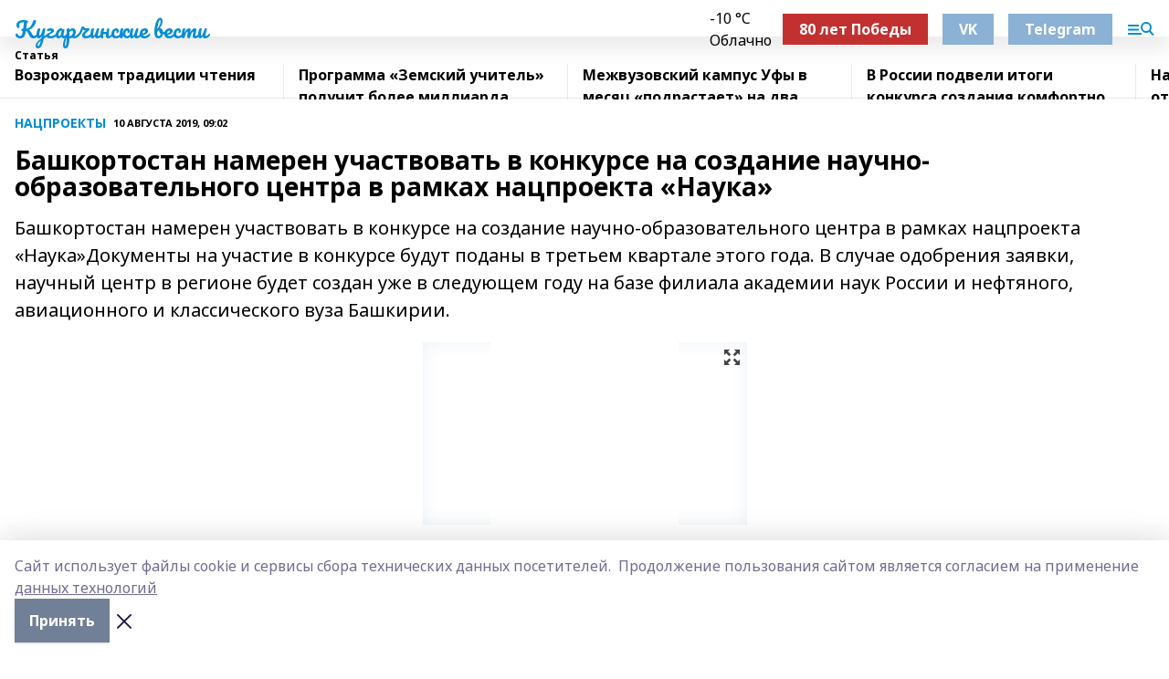

--- FILE ---
content_type: text/html; charset=utf-8
request_url: https://kugvesti.ru/articles/natsproekty/2019-08-10/bashkortostan-nameren-uchastvovat-v-konkurse-na-sozdanie-nauchno-obrazovatelnogo-tsentra-v-ramkah-natsproekta-nauka-206944
body_size: 34478
content:
<!doctype html>
<html data-n-head-ssr lang="ru" data-n-head="%7B%22lang%22:%7B%22ssr%22:%22ru%22%7D%7D">
  <head >
    <title>Башкортостан намерен участвовать в конкурсе на создание научно-образовательного центра в рамках нацпроекта «Наука»</title><meta data-n-head="ssr" data-hid="google" name="google" content="notranslate"><meta data-n-head="ssr" data-hid="charset" charset="utf-8"><meta data-n-head="ssr" name="viewport" content="width=1300"><meta data-n-head="ssr" data-hid="og:url" property="og:url" content="https://kugvesti.ru/articles/natsproekty/2019-08-10/bashkortostan-nameren-uchastvovat-v-konkurse-na-sozdanie-nauchno-obrazovatelnogo-tsentra-v-ramkah-natsproekta-nauka-206944"><meta data-n-head="ssr" data-hid="og:type" property="og:type" content="article"><meta data-n-head="ssr" name="yandex-verification" content="b9c83127b4e23730"><meta data-n-head="ssr" name="zen-verification" content="VyHtJ8S3hbMPCdkJE8Xr7iHLtXcm4Es3li2Df6rlNIJaou89vAWKtsQk7gyMZ8MY"><meta data-n-head="ssr" name="google-site-verification" content="KY-g9jDU89UfB1xlCL37_pAYtMLpCw3nYWNlWFaQgJc"><meta data-n-head="ssr" data-hid="og:title" property="og:title" content="Башкортостан намерен участвовать в конкурсе на создание научно-образовательного центра в рамках нацпроекта «Наука»"><meta data-n-head="ssr" data-hid="og:description" property="og:description" content="Башкортостан намерен участвовать в конкурсе на создание научно-образовательного центра в рамках нацпроекта «Наука»Документы на участие в конкурсе будут поданы в третьем квартале этого года. В случае одобрения заявки, научный центр в регионе будет создан уже в следующем году на базе филиала академии наук России и нефтяного, авиационного и  классического вуза Башкирии."><meta data-n-head="ssr" data-hid="description" name="description" content="Башкортостан намерен участвовать в конкурсе на создание научно-образовательного центра в рамках нацпроекта «Наука»Документы на участие в конкурсе будут поданы в третьем квартале этого года. В случае одобрения заявки, научный центр в регионе будет создан уже в следующем году на базе филиала академии наук России и нефтяного, авиационного и  классического вуза Башкирии."><meta data-n-head="ssr" data-hid="og:image" property="og:image" content="https://kugvesti.ru/attachments/e42b7bfb6564ad3866538eff01be0e3432e3d8d3/store/crop/0/0/326/315/326/315/0/6ccd67d538b7c4976cd50bbaadb9449d902ff35cd15e3e743742e0d1eefa/placeholder.png"><link data-n-head="ssr" rel="icon" href="https://api.bashinform.ru/attachments/761b54ba85b8a8828d2a0d22f6562db6e1be7e38/store/8cf3b1bdc8ba634d439ca9234990fa7f569180d3de0bc96144ecfecaa762/favicon.ico"><link data-n-head="ssr" rel="canonical" href="https://kugvesti.ru/articles/natsproekty/2019-08-10/bashkortostan-nameren-uchastvovat-v-konkurse-na-sozdanie-nauchno-obrazovatelnogo-tsentra-v-ramkah-natsproekta-nauka-206944"><link data-n-head="ssr" rel="preconnect" href="https://fonts.googleapis.com"><link data-n-head="ssr" rel="stylesheet" href="/fonts/noto-sans/index.css"><link data-n-head="ssr" rel="stylesheet" href="https://fonts.googleapis.com/css2?family=Noto+Serif:wght@400;700&amp;display=swap"><link data-n-head="ssr" rel="stylesheet" href="https://fonts.googleapis.com/css2?family=Inter:wght@400;600;700;900&amp;display=swap"><link data-n-head="ssr" rel="stylesheet" href="https://fonts.googleapis.com/css2?family=Montserrat:wght@400;700&amp;display=swap"><link data-n-head="ssr" rel="stylesheet" href="https://fonts.googleapis.com/css2?family=Pacifico&amp;display=swap"><style data-n-head="ssr">:root { --active-color: #028CD7; }</style><script data-n-head="ssr" src="https://yastatic.net/pcode/adfox/loader.js" crossorigin="anonymous"></script><script data-n-head="ssr" src="https://vk.com/js/api/openapi.js" async></script><script data-n-head="ssr" src="https://widget.sparrow.ru/js/embed.js" async></script><script data-n-head="ssr" src="//web.webpushs.com/js/push/aaa95a6bd675b26d52b9fe6cfc45e55a_1.js" async></script><script data-n-head="ssr" src="https://yandex.ru/ads/system/header-bidding.js" async></script><script data-n-head="ssr" src="https://ads.digitalcaramel.com/js/bashinform.ru.js" type="text/javascript"></script><script data-n-head="ssr">window.yaContextCb = window.yaContextCb || []</script><script data-n-head="ssr" src="https://yandex.ru/ads/system/context.js" async></script><script data-n-head="ssr" type="application/ld+json">{
            "@context": "https://schema.org",
            "@type": "NewsArticle",
            "mainEntityOfPage": {
              "@type": "WebPage",
              "@id": "https://kugvesti.ru/articles/natsproekty/2019-08-10/bashkortostan-nameren-uchastvovat-v-konkurse-na-sozdanie-nauchno-obrazovatelnogo-tsentra-v-ramkah-natsproekta-nauka-206944"
            },
            "headline" : "Башкортостан намерен участвовать в конкурсе на создание научно-образовательного центра в рамках нацпроекта «Наука»",
            "image": [
              "https://kugvesti.ru/attachments/e42b7bfb6564ad3866538eff01be0e3432e3d8d3/store/crop/0/0/326/315/326/315/0/6ccd67d538b7c4976cd50bbaadb9449d902ff35cd15e3e743742e0d1eefa/placeholder.png"
            ],
            "datePublished": "2019-08-10T09:02:00.000+05:00",
            "author": [],
            "publisher": {
              "@type": "Organization",
              "name": "Кугарчинские вести",
              "logo": {
                "@type": "ImageObject",
                "url": "null"
              }
            },
            "description": "Башкортостан намерен участвовать в конкурсе на создание научно-образовательного центра в рамках нацпроекта «Наука»Документы на участие в конкурсе будут поданы в третьем квартале этого года. В случае одобрения заявки, научный центр в регионе будет создан уже в следующем году на базе филиала академии наук России и нефтяного, авиационного и  классического вуза Башкирии."
          }</script><link rel="preload" href="/_nuxt/d4baa85.js" as="script"><link rel="preload" href="/_nuxt/622ad3e.js" as="script"><link rel="preload" href="/_nuxt/ee7430d.js" as="script"><link rel="preload" href="/_nuxt/bac9abf.js" as="script"><link rel="preload" href="/_nuxt/b3945eb.js" as="script"><link rel="preload" href="/_nuxt/1f4701a.js" as="script"><link rel="preload" href="/_nuxt/bb7a823.js" as="script"><link rel="preload" href="/_nuxt/61cd1ad.js" as="script"><link rel="preload" href="/_nuxt/3795d03.js" as="script"><link rel="preload" href="/_nuxt/9842943.js" as="script"><style data-vue-ssr-id="02097838:0 0211d3d2:0 7e56e4e3:0 78c231fa:0 2b202313:0 3ba5510c:0 7deb7420:0 7501b878:0 67a80222:0 01f9c408:0 f11faff8:0 01b9542b:0 74a8f3db:0 fd82e6f0:0 69552a97:0 2bc4b7f8:0 77d4baa4:0 6f94af7f:0 0a7c8cf7:0 67baf181:0 a473ccf0:0 3eb3f9ae:0 0684d134:0 7eba589d:0 44e53ad8:0 d15e8f64:0">.fade-enter,.fade-leave-to{opacity:0}.fade-enter-active,.fade-leave-active{transition:opacity .2s ease}.fade-up-enter-active,.fade-up-leave-active{transition:all .35s}.fade-up-enter,.fade-up-leave-to{opacity:0;transform:translateY(-20px)}.rubric-date{display:flex;align-items:flex-end;margin-bottom:1rem}.cm-rubric{font-weight:700;font-size:14px;margin-right:.5rem;color:var(--active-color)}.cm-date{font-size:11px;text-transform:uppercase;font-weight:700}.cm-story{font-weight:700;font-size:14px;margin-left:.5rem;margin-right:.5rem;color:var(--active-color)}.serif-text{font-family:Noto Serif,serif;line-height:1.65;font-size:17px}.bg-img{background-size:cover;background-position:50%;height:0;position:relative;background-color:#e2e2e2;padding-bottom:56%;>img{position:absolute;left:0;top:0;width:100%;height:100%;-o-object-fit:cover;object-fit:cover;-o-object-position:center;object-position:center}}.btn{--text-opacity:1;color:#fff;color:rgba(255,255,255,var(--text-opacity));text-align:center;padding-top:1.5rem;padding-bottom:1.5rem;font-weight:700;cursor:pointer;margin-top:2rem;border-radius:8px;font-size:20px;background:var(--active-color)}.checkbox{border-radius:.5rem;border-width:1px;margin-right:1.25rem;cursor:pointer;border-color:#e9e9eb;width:32px;height:32px}.checkbox.__active{background:var(--active-color) 50% no-repeat url([data-uri]);border-color:var(--active-color)}.h1{margin-top:1rem;margin-bottom:1.5rem;font-weight:700;line-height:1.07;font-size:32px}.all-matters{text-align:center;cursor:pointer;padding-top:1.5rem;padding-bottom:1.5rem;font-weight:700;margin-bottom:2rem;border-radius:8px;background:#f5f5f5;font-size:20px}.all-matters.__small{padding-top:.75rem;padding-bottom:.75rem;margin-top:1.5rem;font-size:14px;border-radius:4px}[data-desktop]{.rubric-date{margin-bottom:1.25rem}.h1{font-size:46px;margin-top:1.5rem;margin-bottom:1.5rem}section.cols{display:grid;margin-left:58px;grid-gap:16px;grid-template-columns:816px 42px 300px}section.list-cols{display:grid;grid-gap:40px;grid-template-columns:1fr 300px}.matter-grid{display:flex;flex-wrap:wrap;margin-right:-16px}.top-sticky{position:-webkit-sticky;position:sticky;top:48px}.top-sticky.local{top:56px}.top-sticky.ig{top:86px}.top-sticky-matter{position:-webkit-sticky;position:sticky;z-index:1;top:102px}.top-sticky-matter.local{top:110px}.top-sticky-matter.ig{top:140px}}.search-form{display:flex;border-bottom-width:1px;--border-opacity:1;border-color:#fff;border-color:rgba(255,255,255,var(--border-opacity));padding-bottom:.75rem;justify-content:space-between;align-items:center;--text-opacity:1;color:#fff;color:rgba(255,255,255,var(--text-opacity));.reset{cursor:pointer;opacity:.5;display:block}input{background-color:transparent;border-style:none;--text-opacity:1;color:#fff;color:rgba(255,255,255,var(--text-opacity));outline:2px solid transparent;outline-offset:2px;width:66.666667%;font-size:20px}input::-moz-placeholder{color:hsla(0,0%,100%,.18824)}input:-ms-input-placeholder{color:hsla(0,0%,100%,.18824)}input::placeholder{color:hsla(0,0%,100%,.18824)}}[data-desktop] .search-form{width:820px;button{border-radius:.25rem;font-weight:700;padding:.5rem 1.5rem;cursor:pointer;--text-opacity:1;color:#fff;color:rgba(255,255,255,var(--text-opacity));font-size:22px;background:var(--active-color)}input{font-size:28px}.reset{margin-right:2rem;margin-left:auto}}html.locked{overflow:hidden}html{body{letter-spacing:-.03em;font-family:Noto Sans,sans-serif;line-height:1.19;font-size:14px}ol,ul{margin-left:2rem;margin-bottom:1rem;li{margin-bottom:.5rem}}ol{list-style-type:decimal}ul{list-style-type:disc}a{cursor:pointer;color:inherit}iframe,img,object,video{max-width:100%}}.container{padding-left:16px;padding-right:16px}[data-desktop]{min-width:1250px;.container{margin-left:auto;margin-right:auto;padding-left:0;padding-right:0;width:1250px}}
/*! normalize.css v8.0.1 | MIT License | github.com/necolas/normalize.css */html{line-height:1.15;-webkit-text-size-adjust:100%}body{margin:0}main{display:block}h1{font-size:2em;margin:.67em 0}hr{box-sizing:content-box;height:0;overflow:visible}pre{font-family:monospace,monospace;font-size:1em}a{background-color:transparent}abbr[title]{border-bottom:none;text-decoration:underline;-webkit-text-decoration:underline dotted;text-decoration:underline dotted}b,strong{font-weight:bolder}code,kbd,samp{font-family:monospace,monospace;font-size:1em}small{font-size:80%}sub,sup{font-size:75%;line-height:0;position:relative;vertical-align:baseline}sub{bottom:-.25em}sup{top:-.5em}img{border-style:none}button,input,optgroup,select,textarea{font-family:inherit;font-size:100%;line-height:1.15;margin:0}button,input{overflow:visible}button,select{text-transform:none}[type=button],[type=reset],[type=submit],button{-webkit-appearance:button}[type=button]::-moz-focus-inner,[type=reset]::-moz-focus-inner,[type=submit]::-moz-focus-inner,button::-moz-focus-inner{border-style:none;padding:0}[type=button]:-moz-focusring,[type=reset]:-moz-focusring,[type=submit]:-moz-focusring,button:-moz-focusring{outline:1px dotted ButtonText}fieldset{padding:.35em .75em .625em}legend{box-sizing:border-box;color:inherit;display:table;max-width:100%;padding:0;white-space:normal}progress{vertical-align:baseline}textarea{overflow:auto}[type=checkbox],[type=radio]{box-sizing:border-box;padding:0}[type=number]::-webkit-inner-spin-button,[type=number]::-webkit-outer-spin-button{height:auto}[type=search]{-webkit-appearance:textfield;outline-offset:-2px}[type=search]::-webkit-search-decoration{-webkit-appearance:none}::-webkit-file-upload-button{-webkit-appearance:button;font:inherit}details{display:block}summary{display:list-item}[hidden],template{display:none}blockquote,dd,dl,figure,h1,h2,h3,h4,h5,h6,hr,p,pre{margin:0}button{background-color:transparent;background-image:none}button:focus{outline:1px dotted;outline:5px auto -webkit-focus-ring-color}fieldset,ol,ul{margin:0;padding:0}ol,ul{list-style:none}html{font-family:Noto Sans,sans-serif;line-height:1.5}*,:after,:before{box-sizing:border-box;border:0 solid #e2e8f0}hr{border-top-width:1px}img{border-style:solid}textarea{resize:vertical}input::-moz-placeholder,textarea::-moz-placeholder{color:#a0aec0}input:-ms-input-placeholder,textarea:-ms-input-placeholder{color:#a0aec0}input::placeholder,textarea::placeholder{color:#a0aec0}[role=button],button{cursor:pointer}table{border-collapse:collapse}h1,h2,h3,h4,h5,h6{font-size:inherit;font-weight:inherit}a{color:inherit;text-decoration:inherit}button,input,optgroup,select,textarea{padding:0;line-height:inherit;color:inherit}code,kbd,pre,samp{font-family:Menlo,Monaco,Consolas,"Liberation Mono","Courier New",monospace}audio,canvas,embed,iframe,img,object,svg,video{display:block;vertical-align:middle}img,video{max-width:100%;height:auto}.appearance-none{-webkit-appearance:none;-moz-appearance:none;appearance:none}.bg-transparent{background-color:transparent}.bg-black{--bg-opacity:1;background-color:#000;background-color:rgba(0,0,0,var(--bg-opacity))}.bg-white{--bg-opacity:1;background-color:#fff;background-color:rgba(255,255,255,var(--bg-opacity))}.bg-gray-200{--bg-opacity:1;background-color:#edf2f7;background-color:rgba(237,242,247,var(--bg-opacity))}.bg-center{background-position:50%}.bg-top{background-position:top}.bg-no-repeat{background-repeat:no-repeat}.bg-cover{background-size:cover}.bg-contain{background-size:contain}.border-collapse{border-collapse:collapse}.border-black{--border-opacity:1;border-color:#000;border-color:rgba(0,0,0,var(--border-opacity))}.border-blue-400{--border-opacity:1;border-color:#63b3ed;border-color:rgba(99,179,237,var(--border-opacity))}.rounded{border-radius:.25rem}.rounded-lg{border-radius:.5rem}.rounded-full{border-radius:9999px}.border-none{border-style:none}.border-2{border-width:2px}.border-4{border-width:4px}.border{border-width:1px}.border-t-0{border-top-width:0}.border-t{border-top-width:1px}.border-b{border-bottom-width:1px}.cursor-pointer{cursor:pointer}.block{display:block}.inline-block{display:inline-block}.flex{display:flex}.table{display:table}.grid{display:grid}.hidden{display:none}.flex-col{flex-direction:column}.flex-wrap{flex-wrap:wrap}.flex-no-wrap{flex-wrap:nowrap}.items-center{align-items:center}.justify-center{justify-content:center}.justify-between{justify-content:space-between}.flex-grow-0{flex-grow:0}.flex-shrink-0{flex-shrink:0}.order-first{order:-9999}.order-last{order:9999}.font-sans{font-family:Noto Sans,sans-serif}.font-serif{font-family:Noto Serif,serif}.font-medium{font-weight:500}.font-semibold{font-weight:600}.font-bold{font-weight:700}.h-3{height:.75rem}.h-6{height:1.5rem}.h-12{height:3rem}.h-auto{height:auto}.h-full{height:100%}.text-xs{font-size:11px}.text-sm{font-size:12px}.text-base{font-size:14px}.text-lg{font-size:16px}.text-xl{font-size:18px}.text-2xl{font-size:21px}.text-3xl{font-size:30px}.text-4xl{font-size:46px}.leading-6{line-height:1.5rem}.leading-none{line-height:1}.leading-tight{line-height:1.07}.leading-snug{line-height:1.125}.m-0{margin:0}.my-0{margin-top:0;margin-bottom:0}.mx-0{margin-left:0;margin-right:0}.mx-1{margin-left:.25rem;margin-right:.25rem}.mx-2{margin-left:.5rem;margin-right:.5rem}.my-4{margin-top:1rem;margin-bottom:1rem}.mx-4{margin-left:1rem;margin-right:1rem}.my-5{margin-top:1.25rem;margin-bottom:1.25rem}.mx-5{margin-left:1.25rem;margin-right:1.25rem}.my-6{margin-top:1.5rem;margin-bottom:1.5rem}.my-8{margin-top:2rem;margin-bottom:2rem}.mx-auto{margin-left:auto;margin-right:auto}.-mx-3{margin-left:-.75rem;margin-right:-.75rem}.-my-4{margin-top:-1rem;margin-bottom:-1rem}.mt-0{margin-top:0}.mr-0{margin-right:0}.mb-0{margin-bottom:0}.ml-0{margin-left:0}.mt-1{margin-top:.25rem}.mr-1{margin-right:.25rem}.mb-1{margin-bottom:.25rem}.ml-1{margin-left:.25rem}.mt-2{margin-top:.5rem}.mr-2{margin-right:.5rem}.mb-2{margin-bottom:.5rem}.ml-2{margin-left:.5rem}.mt-3{margin-top:.75rem}.mr-3{margin-right:.75rem}.mb-3{margin-bottom:.75rem}.mt-4{margin-top:1rem}.mr-4{margin-right:1rem}.mb-4{margin-bottom:1rem}.ml-4{margin-left:1rem}.mt-5{margin-top:1.25rem}.mr-5{margin-right:1.25rem}.mb-5{margin-bottom:1.25rem}.mt-6{margin-top:1.5rem}.mr-6{margin-right:1.5rem}.mb-6{margin-bottom:1.5rem}.mt-8{margin-top:2rem}.mr-8{margin-right:2rem}.mb-8{margin-bottom:2rem}.ml-8{margin-left:2rem}.mt-10{margin-top:2.5rem}.ml-10{margin-left:2.5rem}.mt-12{margin-top:3rem}.mb-12{margin-bottom:3rem}.mt-16{margin-top:4rem}.mb-16{margin-bottom:4rem}.mr-20{margin-right:5rem}.mr-auto{margin-right:auto}.ml-auto{margin-left:auto}.mt-px{margin-top:1px}.-mt-2{margin-top:-.5rem}.max-w-none{max-width:none}.max-w-full{max-width:100%}.object-contain{-o-object-fit:contain;object-fit:contain}.object-cover{-o-object-fit:cover;object-fit:cover}.object-center{-o-object-position:center;object-position:center}.opacity-0{opacity:0}.opacity-50{opacity:.5}.outline-none{outline:2px solid transparent;outline-offset:2px}.overflow-auto{overflow:auto}.overflow-hidden{overflow:hidden}.overflow-visible{overflow:visible}.p-0{padding:0}.p-2{padding:.5rem}.p-3{padding:.75rem}.p-4{padding:1rem}.p-8{padding:2rem}.px-0{padding-left:0;padding-right:0}.py-1{padding-top:.25rem;padding-bottom:.25rem}.px-1{padding-left:.25rem;padding-right:.25rem}.py-2{padding-top:.5rem;padding-bottom:.5rem}.px-2{padding-left:.5rem;padding-right:.5rem}.py-3{padding-top:.75rem;padding-bottom:.75rem}.px-3{padding-left:.75rem;padding-right:.75rem}.py-4{padding-top:1rem;padding-bottom:1rem}.px-4{padding-left:1rem;padding-right:1rem}.px-5{padding-left:1.25rem;padding-right:1.25rem}.px-6{padding-left:1.5rem;padding-right:1.5rem}.py-8{padding-top:2rem;padding-bottom:2rem}.py-10{padding-top:2.5rem;padding-bottom:2.5rem}.pt-0{padding-top:0}.pr-0{padding-right:0}.pb-0{padding-bottom:0}.pt-1{padding-top:.25rem}.pt-2{padding-top:.5rem}.pb-2{padding-bottom:.5rem}.pl-2{padding-left:.5rem}.pt-3{padding-top:.75rem}.pb-3{padding-bottom:.75rem}.pt-4{padding-top:1rem}.pr-4{padding-right:1rem}.pb-4{padding-bottom:1rem}.pl-4{padding-left:1rem}.pt-5{padding-top:1.25rem}.pr-5{padding-right:1.25rem}.pb-5{padding-bottom:1.25rem}.pl-5{padding-left:1.25rem}.pt-6{padding-top:1.5rem}.pb-6{padding-bottom:1.5rem}.pl-6{padding-left:1.5rem}.pt-8{padding-top:2rem}.pb-8{padding-bottom:2rem}.pr-10{padding-right:2.5rem}.pb-12{padding-bottom:3rem}.pl-12{padding-left:3rem}.pb-16{padding-bottom:4rem}.pointer-events-none{pointer-events:none}.fixed{position:fixed}.absolute{position:absolute}.relative{position:relative}.sticky{position:-webkit-sticky;position:sticky}.top-0{top:0}.right-0{right:0}.bottom-0{bottom:0}.left-0{left:0}.left-auto{left:auto}.shadow{box-shadow:0 1px 3px 0 rgba(0,0,0,.1),0 1px 2px 0 rgba(0,0,0,.06)}.shadow-none{box-shadow:none}.text-center{text-align:center}.text-right{text-align:right}.text-transparent{color:transparent}.text-black{--text-opacity:1;color:#000;color:rgba(0,0,0,var(--text-opacity))}.text-white{--text-opacity:1;color:#fff;color:rgba(255,255,255,var(--text-opacity))}.text-gray-600{--text-opacity:1;color:#718096;color:rgba(113,128,150,var(--text-opacity))}.text-gray-700{--text-opacity:1;color:#4a5568;color:rgba(74,85,104,var(--text-opacity))}.uppercase{text-transform:uppercase}.underline{text-decoration:underline}.tracking-tight{letter-spacing:-.05em}.select-none{-webkit-user-select:none;-moz-user-select:none;-ms-user-select:none;user-select:none}.select-all{-webkit-user-select:all;-moz-user-select:all;-ms-user-select:all;user-select:all}.visible{visibility:visible}.invisible{visibility:hidden}.whitespace-no-wrap{white-space:nowrap}.w-3{width:.75rem}.w-auto{width:auto}.w-1\/3{width:33.333333%}.w-full{width:100%}.z-20{z-index:20}.z-50{z-index:50}.gap-1{grid-gap:.25rem;gap:.25rem}.gap-2{grid-gap:.5rem;gap:.5rem}.gap-3{grid-gap:.75rem;gap:.75rem}.gap-4{grid-gap:1rem;gap:1rem}.gap-5{grid-gap:1.25rem;gap:1.25rem}.gap-6{grid-gap:1.5rem;gap:1.5rem}.gap-8{grid-gap:2rem;gap:2rem}.gap-10{grid-gap:2.5rem;gap:2.5rem}.grid-cols-1{grid-template-columns:repeat(1,minmax(0,1fr))}.grid-cols-2{grid-template-columns:repeat(2,minmax(0,1fr))}.grid-cols-3{grid-template-columns:repeat(3,minmax(0,1fr))}.grid-cols-4{grid-template-columns:repeat(4,minmax(0,1fr))}.grid-cols-5{grid-template-columns:repeat(5,minmax(0,1fr))}.transform{--transform-translate-x:0;--transform-translate-y:0;--transform-rotate:0;--transform-skew-x:0;--transform-skew-y:0;--transform-scale-x:1;--transform-scale-y:1;transform:translateX(var(--transform-translate-x)) translateY(var(--transform-translate-y)) rotate(var(--transform-rotate)) skewX(var(--transform-skew-x)) skewY(var(--transform-skew-y)) scaleX(var(--transform-scale-x)) scaleY(var(--transform-scale-y))}.transition-all{transition-property:all}.transition{transition-property:background-color,border-color,color,fill,stroke,opacity,box-shadow,transform}@-webkit-keyframes spin{to{transform:rotate(1turn)}}@keyframes spin{to{transform:rotate(1turn)}}@-webkit-keyframes ping{75%,to{transform:scale(2);opacity:0}}@keyframes ping{75%,to{transform:scale(2);opacity:0}}@-webkit-keyframes pulse{50%{opacity:.5}}@keyframes pulse{50%{opacity:.5}}@-webkit-keyframes bounce{0%,to{transform:translateY(-25%);-webkit-animation-timing-function:cubic-bezier(.8,0,1,1);animation-timing-function:cubic-bezier(.8,0,1,1)}50%{transform:none;-webkit-animation-timing-function:cubic-bezier(0,0,.2,1);animation-timing-function:cubic-bezier(0,0,.2,1)}}@keyframes bounce{0%,to{transform:translateY(-25%);-webkit-animation-timing-function:cubic-bezier(.8,0,1,1);animation-timing-function:cubic-bezier(.8,0,1,1)}50%{transform:none;-webkit-animation-timing-function:cubic-bezier(0,0,.2,1);animation-timing-function:cubic-bezier(0,0,.2,1)}}
.nuxt-progress{position:fixed;top:0;left:0;right:0;height:2px;width:0;opacity:1;transition:width .1s,opacity .4s;background-color:var(--active-color);z-index:999999}.nuxt-progress.nuxt-progress-notransition{transition:none}.nuxt-progress-failed{background-color:red}
.page_1iNBq{position:relative;min-height:65vh}[data-desktop]{.topBanner_Im5IM{margin-left:auto;margin-right:auto;width:1256px}}
.bnr_2VvRX{margin-left:auto;margin-right:auto;width:300px}.bnr_2VvRX:not(:empty){margin-bottom:1rem}.bnrContainer_1ho9N.mb-0 .bnr_2VvRX{margin-bottom:0}[data-desktop]{.bnr_2VvRX{width:auto;margin-left:0;margin-right:0}}
.topline-container[data-v-7682f57c]{position:-webkit-sticky;position:sticky;top:0;z-index:10}.bottom-menu[data-v-7682f57c]{--bg-opacity:1;background-color:#fff;background-color:rgba(255,255,255,var(--bg-opacity));height:45px;box-shadow:0 15px 20px rgba(0,0,0,.08)}.bottom-menu.__dark[data-v-7682f57c]{--bg-opacity:1;background-color:#000;background-color:rgba(0,0,0,var(--bg-opacity));.bottom-menu-link{--text-opacity:1;color:#fff;color:rgba(255,255,255,var(--text-opacity))}.bottom-menu-link:hover{color:var(--active-color)}}.bottom-menu-links[data-v-7682f57c]{display:flex;overflow:auto;grid-gap:1rem;gap:1rem;padding-top:1rem;padding-bottom:1rem;scrollbar-width:none}.bottom-menu-links[data-v-7682f57c]::-webkit-scrollbar{display:none}.bottom-menu-link[data-v-7682f57c]{white-space:nowrap;font-weight:700}.bottom-menu-link[data-v-7682f57c]:hover{color:var(--active-color)}
.topline_KUXuM{--bg-opacity:1;background-color:#fff;background-color:rgba(255,255,255,var(--bg-opacity));padding-top:.5rem;padding-bottom:.5rem;position:relative;box-shadow:0 15px 20px rgba(0,0,0,.08);height:40px;z-index:1}.topline_KUXuM.__dark_3HDH5{--bg-opacity:1;background-color:#000;background-color:rgba(0,0,0,var(--bg-opacity))}[data-desktop]{.topline_KUXuM{height:50px}}
.container_3LUUG{display:flex;align-items:center;justify-content:space-between}.container_3LUUG.__dark_AMgBk{.logo_1geVj{--text-opacity:1;color:#fff;color:rgba(255,255,255,var(--text-opacity))}.menu-trigger_2_P72{--bg-opacity:1;background-color:#fff;background-color:rgba(255,255,255,var(--bg-opacity))}.lang_107ai,.topline-item_1BCyx{--text-opacity:1;color:#fff;color:rgba(255,255,255,var(--text-opacity))}.lang_107ai{background-image:url([data-uri])}}.lang_107ai{margin-left:auto;margin-right:1.25rem;padding-right:1rem;padding-left:.5rem;cursor:pointer;display:flex;align-items:center;font-weight:700;-webkit-appearance:none;-moz-appearance:none;appearance:none;outline:2px solid transparent;outline-offset:2px;text-transform:uppercase;background:no-repeat url([data-uri]) calc(100% - 3px) 50%}.logo-img_9ttWw{max-height:30px}.logo-text_Gwlnp{white-space:nowrap;font-family:Pacifico,serif;font-size:24px;line-height:.9;color:var(--active-color)}.menu-trigger_2_P72{cursor:pointer;width:30px;height:24px;background:var(--active-color);-webkit-mask:no-repeat url(/_nuxt/img/menu.cffb7c4.svg) center;mask:no-repeat url(/_nuxt/img/menu.cffb7c4.svg) center}.menu-trigger_2_P72.__cross_3NUSb{-webkit-mask-image:url([data-uri]);mask-image:url([data-uri])}.topline-item_1BCyx{font-weight:700;line-height:1;margin-right:16px}.topline-item_1BCyx,.topline-item_1BCyx.blue_1SDgs,.topline-item_1BCyx.red_1EmKm{--text-opacity:1;color:#fff;color:rgba(255,255,255,var(--text-opacity))}.topline-item_1BCyx.blue_1SDgs,.topline-item_1BCyx.red_1EmKm{padding:9px 18px;background:#8bb1d4}.topline-item_1BCyx.red_1EmKm{background:#c23030}.topline-item_1BCyx.default_3xuLv{font-size:12px;color:var(--active-color);max-width:100px}[data-desktop]{.logo-img_9ttWw{max-height:40px}.logo-text_Gwlnp{position:relative;top:-3px;font-size:36px}.slogan-desktop_2LraR{font-size:11px;margin-left:2.5rem;font-weight:700;text-transform:uppercase;color:#5e6a70}.lang_107ai{margin-left:0}}
.weather[data-v-f75b9a02]{display:flex;align-items:center;.icon{border-radius:9999px;margin-right:.5rem;background:var(--active-color) no-repeat 50%/11px;width:18px;height:18px}.clear{background-image:url(/_nuxt/img/clear.504a39c.svg)}.clouds{background-image:url(/_nuxt/img/clouds.35bb1b1.svg)}.few_clouds{background-image:url(/_nuxt/img/few_clouds.849e8ce.svg)}.rain{background-image:url(/_nuxt/img/rain.fa221cc.svg)}.snow{background-image:url(/_nuxt/img/snow.3971728.svg)}.thunderstorm_w_rain{background-image:url(/_nuxt/img/thunderstorm_w_rain.f4f5bf2.svg)}.thunderstorm{background-image:url(/_nuxt/img/thunderstorm.bbf00c1.svg)}.text{font-size:12px;font-weight:700;line-height:1;color:rgba(0,0,0,.9)}}.__dark.weather .text[data-v-f75b9a02]{--text-opacity:1;color:#fff;color:rgba(255,255,255,var(--text-opacity))}
.block_35WEi{position:-webkit-sticky;position:sticky;left:0;width:100%;padding-top:.75rem;padding-bottom:.75rem;--bg-opacity:1;background-color:#fff;background-color:rgba(255,255,255,var(--bg-opacity));--text-opacity:1;color:#000;color:rgba(0,0,0,var(--text-opacity));height:68px;z-index:8;border-bottom:1px solid rgba(0,0,0,.08235)}.block_35WEi.invisible_3bwn4{visibility:hidden}.block_35WEi.local_2u9p8,.block_35WEi.local_ext_2mSQw{top:40px}.block_35WEi.local_2u9p8.has_bottom_items_u0rcZ,.block_35WEi.local_ext_2mSQw.has_bottom_items_u0rcZ{top:85px}.block_35WEi.ig_3ld7e{top:50px}.block_35WEi.ig_3ld7e.has_bottom_items_u0rcZ{top:95px}.block_35WEi.bi_3BhQ1,.block_35WEi.bi_ext_1Yp6j{top:49px}.block_35WEi.bi_3BhQ1.has_bottom_items_u0rcZ,.block_35WEi.bi_ext_1Yp6j.has_bottom_items_u0rcZ{top:94px}.block_35WEi.red_wPGsU{background:#fdf3f3;.blockTitle_1BF2P{color:#d65a47}}.block_35WEi.blue_2AJX7{background:#e6ecf2;.blockTitle_1BF2P{color:#8bb1d4}}.block_35WEi{.loading_1RKbb{height:1.5rem;margin:0 auto}}.blockTitle_1BF2P{font-weight:700;font-size:12px;margin-bottom:.25rem;display:inline-block;overflow:hidden;max-height:1.2em;display:-webkit-box;-webkit-line-clamp:1;-webkit-box-orient:vertical;text-overflow:ellipsis}.items_2XU71{display:flex;overflow:auto;margin-left:-16px;margin-right:-16px;padding-left:16px;padding-right:16px}.items_2XU71::-webkit-scrollbar{display:none}.item_KFfAv{flex-shrink:0;flex-grow:0;padding-right:1rem;margin-right:1rem;font-weight:700;overflow:hidden;width:295px;max-height:2.4em;border-right:1px solid rgba(0,0,0,.08235);display:-webkit-box;-webkit-line-clamp:2;-webkit-box-orient:vertical;text-overflow:ellipsis}.item_KFfAv:hover{opacity:.75}[data-desktop]{.block_35WEi{height:54px}.block_35WEi.local_2u9p8,.block_35WEi.local_ext_2mSQw{top:50px}.block_35WEi.local_2u9p8.has_bottom_items_u0rcZ,.block_35WEi.local_ext_2mSQw.has_bottom_items_u0rcZ{top:95px}.block_35WEi.ig_3ld7e{top:80px}.block_35WEi.ig_3ld7e.has_bottom_items_u0rcZ{top:125px}.block_35WEi.bi_3BhQ1,.block_35WEi.bi_ext_1Yp6j{top:42px}.block_35WEi.bi_3BhQ1.has_bottom_items_u0rcZ,.block_35WEi.bi_ext_1Yp6j.has_bottom_items_u0rcZ{top:87px}.block_35WEi.image_3yONs{.prev_1cQoq{background-image:url([data-uri])}.next_827zB{background-image:url([data-uri])}}.wrapper_TrcU4{display:grid;grid-template-columns:240px calc(100% - 320px)}.next_827zB,.prev_1cQoq{position:absolute;cursor:pointer;width:24px;height:24px;top:4px;left:210px;background:url([data-uri])}.next_827zB{left:auto;right:15px;background:url([data-uri])}.blockTitle_1BF2P{font-size:18px;padding-right:2.5rem;margin-right:0;max-height:2.4em;-webkit-line-clamp:2}.items_2XU71{margin-left:0;padding-left:0;-ms-scroll-snap-type:x mandatory;scroll-snap-type:x mandatory;scroll-behavior:smooth;scrollbar-width:none}.item_KFfAv,.items_2XU71{margin-right:0;padding-right:0}.item_KFfAv{padding-left:1.25rem;scroll-snap-align:start;width:310px;border-left:1px solid rgba(0,0,0,.08235);border-right:none}}
@-webkit-keyframes rotate-data-v-8cdd8c10{0%{transform:rotate(0)}to{transform:rotate(1turn)}}@keyframes rotate-data-v-8cdd8c10{0%{transform:rotate(0)}to{transform:rotate(1turn)}}.component[data-v-8cdd8c10]{height:3rem;margin-top:1.5rem;margin-bottom:1.5rem;display:flex;justify-content:center;align-items:center;span{height:100%;width:4rem;background:no-repeat url(/_nuxt/img/loading.dd38236.svg) 50%/contain;-webkit-animation:rotate-data-v-8cdd8c10 .8s infinite;animation:rotate-data-v-8cdd8c10 .8s infinite}}
.promo_ZrQsB{text-align:center;display:block;--text-opacity:1;color:#fff;color:rgba(255,255,255,var(--text-opacity));font-weight:500;font-size:16px;line-height:1;position:relative;z-index:1;background:#d65a47;padding:6px 20px}[data-desktop]{.promo_ZrQsB{margin-left:auto;margin-right:auto;font-size:18px;padding:12px 40px}}
.feedTriggerMobile_1uP3h{text-align:center;width:100%;left:0;bottom:0;padding:1rem;color:#000;color:rgba(0,0,0,var(--text-opacity));background:#e7e7e7;filter:drop-shadow(0 -10px 30px rgba(0,0,0,.4))}.feedTriggerMobile_1uP3h,[data-desktop] .feedTriggerDesktop_eR1zC{position:fixed;font-weight:700;--text-opacity:1;z-index:8}[data-desktop] .feedTriggerDesktop_eR1zC{color:#fff;color:rgba(255,255,255,var(--text-opacity));cursor:pointer;padding:1rem 1rem 1rem 1.5rem;display:flex;align-items:center;justify-content:space-between;width:auto;font-size:28px;right:20px;bottom:20px;line-height:.85;background:var(--active-color);.new_36fkO{--bg-opacity:1;background-color:#fff;background-color:rgba(255,255,255,var(--bg-opacity));font-size:18px;padding:.25rem .5rem;margin-left:1rem;color:var(--active-color)}}
.noindex_1PbKm{display:block}.rubricDate_XPC5P{display:flex;margin-bottom:1rem;align-items:center;flex-wrap:wrap;grid-row-gap:.5rem;row-gap:.5rem}[data-desktop]{.rubricDate_XPC5P{margin-left:58px}.noindex_1PbKm,.pollContainer_25rgc{margin-left:40px}.noindex_1PbKm{width:700px}}
.h1_fQcc_{margin-top:0;margin-bottom:1rem;font-size:28px}.bigLead_37UJd{margin-bottom:1.25rem;font-size:20px}[data-desktop]{.h1_fQcc_{margin-bottom:1.25rem;margin-top:0;font-size:40px}.bigLead_37UJd{font-size:21px;margin-bottom:2rem}.smallLead_3mYo6{font-size:21px;font-weight:500}.leadImg_n0Xok{display:grid;grid-gap:2rem;gap:2rem;margin-bottom:2rem;grid-template-columns:repeat(2,minmax(0,1fr));margin-left:40px;width:700px}}
.partner[data-v-73e20f19]{margin-top:1rem;margin-bottom:1rem;color:rgba(0,0,0,.31373)}
.blurImgContainer_3_532{position:relative;overflow:hidden;--bg-opacity:1;background-color:#edf2f7;background-color:rgba(237,242,247,var(--bg-opacity));background-position:50%;background-repeat:no-repeat;display:flex;align-items:center;justify-content:center;aspect-ratio:16/9;background-image:url(/img/loading.svg)}.blurImgBlur_2fI8T{background-position:50%;background-size:cover;filter:blur(10px)}.blurImgBlur_2fI8T,.blurImgImg_ZaMSE{position:absolute;left:0;top:0;width:100%;height:100%}.blurImgImg_ZaMSE{-o-object-fit:contain;object-fit:contain;-o-object-position:center;object-position:center}.play_hPlPQ{background-size:contain;background-position:50%;background-repeat:no-repeat;position:relative;z-index:1;width:18%;min-width:30px;max-width:80px;aspect-ratio:1/1;background-image:url([data-uri])}[data-desktop]{.play_hPlPQ{min-width:35px}}
.fs-icon[data-v-2dcb0dcc]{position:absolute;cursor:pointer;right:0;top:0;transition-property:background-color,border-color,color,fill,stroke,opacity,box-shadow,transform;transition-duration:.3s;width:25px;height:25px;background:url(/_nuxt/img/fs.32f317e.svg) 0 100% no-repeat}
.photoText_slx0c{padding-top:.25rem;font-family:Noto Serif,serif;font-size:13px;a{color:var(--active-color)}}.author_1ZcJr{color:rgba(0,0,0,.50196);span{margin-right:.25rem}}[data-desktop]{.photoText_slx0c{padding-top:.75rem;font-size:12px;line-height:1}.author_1ZcJr{font-size:11px}}.photoText_slx0c.textWhite_m9vxt{--text-opacity:1;color:#fff;color:rgba(255,255,255,var(--text-opacity));.author_1ZcJr{--text-opacity:1;color:#fff;color:rgba(255,255,255,var(--text-opacity))}}
.block_1h4f8{margin-bottom:1.5rem}[data-desktop] .block_1h4f8{margin-bottom:2rem}
.paragraph[data-v-7a4bd814]{a{color:var(--active-color)}p{margin-bottom:1.5rem}ol,ul{margin-left:2rem;margin-bottom:1rem;li{margin-bottom:.5rem}}ol{list-style-type:decimal}ul{list-style-type:disc}.question{font-weight:700;font-size:21px;line-height:1.43}.answer:before,.question:before{content:"— "}h2,h3,h4{font-weight:700;margin-bottom:1.5rem;line-height:1.07;font-family:Noto Sans,sans-serif}h2{font-size:30px}h3{font-size:21px}h4{font-size:18px}blockquote{padding-top:1rem;padding-bottom:1rem;margin-bottom:1rem;font-weight:700;font-family:Noto Sans,sans-serif;border-top:6px solid var(--active-color);border-bottom:6px solid var(--active-color);font-size:19px;line-height:1.15}.table-wrapper{overflow:auto}table{border-collapse:collapse;margin-top:1rem;margin-bottom:1rem;min-width:100%;td{padding:.75rem .5rem;border-width:1px}p{margin:0}}}
.readus_3o8ag{margin-bottom:1.5rem;font-weight:700;font-size:16px}.subscribeButton_2yILe{font-weight:700;--text-opacity:1;color:#fff;color:rgba(255,255,255,var(--text-opacity));text-align:center;letter-spacing:-.05em;background:var(--active-color);padding:0 8px 3px;border-radius:11px;font-size:15px;width:140px}.rTitle_ae5sX{margin-bottom:1rem;font-family:Noto Sans,sans-serif;font-weight:700;color:#202022;font-size:20px;font-style:normal;line-height:normal}.items_1vOtx{display:flex;flex-wrap:wrap;grid-gap:.75rem;gap:.75rem;max-width:360px}.items_1vOtx.regional_OHiaP{.socialIcon_1xwkP{width:calc(33% - 10px)}.socialIcon_1xwkP:first-child,.socialIcon_1xwkP:nth-child(2){width:calc(50% - 10px)}}.socialIcon_1xwkP{margin-bottom:.5rem;background-size:contain;background-repeat:no-repeat;flex-shrink:0;width:calc(50% - 10px);background-position:0;height:30px}.vkIcon_1J2rG{background-image:url(/_nuxt/img/vk.07bf3d5.svg)}.vkShortIcon_1XRTC{background-image:url(/_nuxt/img/vk-short.1e19426.svg)}.tgIcon_3Y6iI{background-image:url(/_nuxt/img/tg.bfb93b5.svg)}.zenIcon_1Vpt0{background-image:url(/_nuxt/img/zen.1c41c49.svg)}.okIcon_3Q4dv{background-image:url(/_nuxt/img/ok.de8d66c.svg)}.okShortIcon_12fSg{background-image:url(/_nuxt/img/ok-short.e0e3723.svg)}.maxIcon_3MreL{background-image:url(/_nuxt/img/max.da7c1ef.png)}[data-desktop]{.readus_3o8ag{margin-left:2.5rem}.items_1vOtx{flex-wrap:nowrap;max-width:none;align-items:center}.subscribeButton_2yILe{text-align:center;font-weight:700;width:auto;padding:4px 7px 7px;font-size:25px}.socialIcon_1xwkP{height:45px}.vkIcon_1J2rG{width:197px!important}.vkShortIcon_1XRTC{width:90px!important}.tgIcon_3Y6iI{width:160px!important}.zenIcon_1Vpt0{width:110px!important}.okIcon_3Q4dv{width:256px!important}.okShortIcon_12fSg{width:90px!important}.maxIcon_3MreL{width:110px!important}}
.socials_3qx1G{margin-bottom:1.5rem}.socials_3qx1G.__black a{--border-opacity:1;border-color:#000;border-color:rgba(0,0,0,var(--border-opacity))}.socials_3qx1G.__border-white_1pZ66 .items_JTU4t a{--border-opacity:1;border-color:#fff;border-color:rgba(255,255,255,var(--border-opacity))}.socials_3qx1G{a{display:block;background-position:50%;background-repeat:no-repeat;cursor:pointer;width:20%;border:.5px solid #e2e2e2;border-right-width:0;height:42px}a:last-child{border-right-width:1px}}.items_JTU4t{display:flex}.vk_3jS8H{background-image:url(/_nuxt/img/vk.a3fc87d.svg)}.ok_3Znis{background-image:url(/_nuxt/img/ok.480e53f.svg)}.wa_32a2a{background-image:url(/_nuxt/img/wa.f2f254d.svg)}.tg_1vndD{background-image:url([data-uri])}.print_3gkIT{background-image:url(/_nuxt/img/print.f5ef7f3.svg)}.max_sqBYC{background-image:url([data-uri])}[data-desktop]{.socials_3qx1G{margin-bottom:0;width:42px}.socials_3qx1G.__sticky{position:-webkit-sticky;position:sticky;top:102px}.socials_3qx1G.__sticky.local_3XMUZ{top:110px}.socials_3qx1G.__sticky.ig_zkzMn{top:140px}.socials_3qx1G{a{width:auto;border-width:1px;border-bottom-width:0}a:last-child{border-bottom-width:1px}}.items_JTU4t{display:block}}.socials_3qx1G.__dark_1QzU6{a{border-color:#373737}.vk_3jS8H{background-image:url(/_nuxt/img/vk-white.dc41d20.svg)}.ok_3Znis{background-image:url(/_nuxt/img/ok-white.c2036d3.svg)}.wa_32a2a{background-image:url(/_nuxt/img/wa-white.e567518.svg)}.tg_1vndD{background-image:url([data-uri])}.print_3gkIT{background-image:url(/_nuxt/img/print-white.f6fd3d9.svg)}.max_sqBYC{background-image:url([data-uri])}}
.blockTitle_2XRiy{margin-bottom:.75rem;font-weight:700;font-size:28px}.itemsContainer_3JjHp{overflow:auto;margin-right:-1rem}.items_Kf7PA{width:770px;display:flex;overflow:auto}.teaserItem_ZVyTH{padding:.75rem;background:#f2f2f4;width:240px;margin-right:16px;.img_3lUmb{margin-bottom:.5rem}.title_3KNuK{line-height:1.07;font-size:18px;font-weight:700}}.teaserItem_ZVyTH:hover .title_3KNuK{color:var(--active-color)}[data-desktop]{.blockTitle_2XRiy{font-size:30px}.itemsContainer_3JjHp{margin-right:0;overflow:visible}.items_Kf7PA{display:grid;grid-template-columns:repeat(3,minmax(0,1fr));grid-gap:1.5rem;gap:1.5rem;width:auto;overflow:visible}.teaserItem_ZVyTH{width:auto;margin-right:0;background-color:transparent;padding:0;.img_3lUmb{background:#8894a2 url(/_nuxt/img/pattern-mix.5c9ce73.svg) 100% 100% no-repeat;padding-right:40px}.title_3KNuK{font-size:21px}}}
.footer_2pohu{padding:2rem .75rem;margin-top:2rem;position:relative;background:#282828;color:#eceff1}[data-desktop]{.footer_2pohu{padding:2.5rem 0}}
.footerContainer_YJ8Ze{display:grid;grid-template-columns:repeat(1,minmax(0,1fr));grid-gap:20px;font-family:Inter,sans-serif;font-size:13px;line-height:1.38;a{--text-opacity:1;color:#fff;color:rgba(255,255,255,var(--text-opacity));opacity:.75}a:hover{opacity:.5}}.contacts_3N-fT{display:grid;grid-template-columns:repeat(1,minmax(0,1fr));grid-gap:.75rem;gap:.75rem}[data-desktop]{.footerContainer_YJ8Ze{grid-gap:2.5rem;gap:2.5rem;grid-template-columns:1fr 1fr 1fr 220px;padding-bottom:20px!important}.footerContainer_YJ8Ze.__2_3FM1O{grid-template-columns:1fr 220px}.footerContainer_YJ8Ze.__3_2yCD-{grid-template-columns:1fr 1fr 220px}.footerContainer_YJ8Ze.__4_33040{grid-template-columns:1fr 1fr 1fr 220px}}</style>
  </head>
  <body class="desktop " data-desktop="1" data-n-head="%7B%22class%22:%7B%22ssr%22:%22desktop%20%22%7D,%22data-desktop%22:%7B%22ssr%22:%221%22%7D%7D">
    <div data-server-rendered="true" id="__nuxt"><!----><div id="__layout"><div><!----> <div class="bg-white"><div class="bnrContainer_1ho9N mb-0 topBanner_Im5IM"><div title="banner_1" class="adfox-bnr bnr_2VvRX"></div></div> <!----> <div class="mb-0 bnrContainer_1ho9N"><div title="fullscreen" class="html-bnr bnr_2VvRX"></div></div> <!----></div> <div class="topline-container" data-v-7682f57c><div data-v-7682f57c><div class="topline_KUXuM"><div class="container container_3LUUG"><a href="/" class="nuxt-link-active logo-text_Gwlnp">Кугарчинские вести</a> <!----> <div class="weather ml-auto mr-3" data-v-f75b9a02><div class="icon clouds" data-v-f75b9a02></div> <div class="text" data-v-f75b9a02>-10 °С <br data-v-f75b9a02>Облачно</div></div> <a href="/rubric/pobeda-80" target="_blank" class="topline-item_1BCyx red_1EmKm">80 лет Победы</a><a href="https://vk.com/gazetakugarchinskievesti" target="_blank" class="topline-item_1BCyx blue_1SDgs">VK</a><a href="https://t.me/kugvesti" target="_blank" class="topline-item_1BCyx blue_1SDgs">Telegram</a> <!----> <div class="menu-trigger_2_P72"></div></div></div></div> <!----></div> <div><div class="block_35WEi undefined local_ext_2mSQw"><div class="component loading_1RKbb" data-v-8cdd8c10><span data-v-8cdd8c10></span></div></div> <!----> <div class="page_1iNBq"><div><!----> <div class="feedTriggerDesktop_eR1zC"><span>Все новости</span> <!----></div></div> <div class="container mt-4"><div><div class="rubricDate_XPC5P"><a href="/articles/natsproekty" class="cm-rubric nuxt-link-active">НАЦПРОЕКТЫ</a> <div class="cm-date mr-2">10 Августа 2019, 09:02</div> <!----> <!----></div> <section class="cols"><div><div class="mb-4"><!----> <h1 class="h1 h1_fQcc_">Башкортостан намерен участвовать в конкурсе на создание научно-образовательного центра в рамках нацпроекта «Наука»</h1> <h2 class="bigLead_37UJd">Башкортостан намерен участвовать в конкурсе на создание научно-образовательного центра в рамках нацпроекта «Наука»Документы на участие в конкурсе будут поданы в третьем квартале этого года. В случае одобрения заявки, научный центр в регионе будет создан уже в следующем году на базе филиала академии наук России и нефтяного, авиационного и  классического вуза Башкирии.</h2> <div data-v-73e20f19><!----> <!----></div> <!----> <div class="relative mx-auto" style="max-width:355px;"><div><div class="blurImgContainer_3_532" style="filter:brightness(100%);min-height:200px;"><div class="blurImgBlur_2fI8T" style="background-image:url(https://kugvesti.ru/attachments/34e652580304d0d5acc5059880cb50b2f2c39e7f/store/crop/0/0/326/315/1600/0/0/6ccd67d538b7c4976cd50bbaadb9449d902ff35cd15e3e743742e0d1eefa/placeholder.png);"></div> <img src="https://kugvesti.ru/attachments/34e652580304d0d5acc5059880cb50b2f2c39e7f/store/crop/0/0/326/315/1600/0/0/6ccd67d538b7c4976cd50bbaadb9449d902ff35cd15e3e743742e0d1eefa/placeholder.png" class="blurImgImg_ZaMSE"> <!----></div> <div class="fs-icon" data-v-2dcb0dcc></div></div> <!----></div></div> <!----> <div><div class="block_1h4f8"><div class="paragraph serif-text" style="margin-left:40px;width:700px;" data-v-7a4bd814><span style="font-family: Georgia, serif; font-size: 13pt;">Ожидается, что разработки НОЦ будут направлены на повышение эффективности добычи и переработки углеводородов. Альтернативами выступают медицинское направление и разработка перспективных силовых установок летательных аппаратов и наземных энергосистем.</span></div></div><div class="block_1h4f8"><div class="paragraph serif-text" style="margin-left:40px;width:700px;" data-v-7a4bd814><br><span style="font-family: Georgia, serif; font-size: 13pt;"> <b><i>Национальный проект «Наука», разработанный по инициативе Президента России Владимира Путина, рассчитан до 2024 года. До этого времени на реализацию нацпроекта «Наука» Башкирия рассчитывает получить порядка 2,5 млрд рублей из федерального бюджета и внебюджетных источников. </i></b></span></div></div><div class="block_1h4f8"><div class="paragraph serif-text" style="margin-left:40px;width:700px;" data-v-7a4bd814><br><span style="font-family: Georgia, serif; font-size: 13pt;"> </span><a href="https://vk.com/feed?section=search&q=%23%D0%BD%D0%B0%D1%86%D0%B8%D0%BE%D0%BD%D0%B0%D0%BB%D1%8C%D0%BD%D1%8B%D0%B5%D0%BF%D1%80%D0%BE%D0%B5%D0%BA%D1%82%D1%8B"><span style="font-family: Georgia, serif; font-size: 13pt;">#национальныепроекты</span></a><span style="font-family: Georgia, serif; font-size: 13pt;">;  </span></div></div><div class="block_1h4f8"><div class="paragraph serif-text" style="margin-left:40px;width:700px;" data-v-7a4bd814><span style="font-family: Georgia, serif; font-size: 13pt;"> </span><a href="https://vk.com/feed?section=search&q=%23%D0%BD%D0%B0%D1%86%D0%BF%D1%80%D0%BE%D0%B5%D0%BA%D1%82%D1%8B"><span style="font-family: Georgia, serif; font-size: 13pt;">#нацпроекты</span></a><span style="font-family: Georgia, serif; font-size: 13pt;">; </span><br><span style="font-family: Georgia, serif; font-size: 13pt;"> </span><a href="https://vk.com/feed?section=search&q=%23%D1%80%D0%B5%D0%B3%D0%B8%D0%BE%D0%BD%D0%B0%D0%BB%D1%8C%D0%BD%D1%8B%D0%B5%D0%BF%D1%80%D0%BE%D0%B5%D0%BA%D1%82%D1%8B"><span style="font-family: Georgia, serif; font-size: 13pt;">#региональныепроекты</span></a><span style="font-family: Georgia, serif; font-size: 13pt;">; </span><br><span style="font-family: Georgia, serif; font-size: 13pt;"> </span><a href="https://vk.com/feed?section=search&q=%23%D1%80%D0%B5%D0%B3%D0%BF%D1%80%D0%BE%D0%B5%D0%BA%D1%82%D1%8B"><span style="font-family: Georgia, serif; font-size: 13pt;">#регпроекты</span></a><span style="font-family: Georgia, serif; font-size: 13pt;">; </span><br><span style="font-family: Georgia, serif; font-size: 13pt;"> </span><a href="https://vk.com/feed?section=search&q=%23%D0%BD%D0%B0%D1%86%D0%BF%D1%80%D0%BE%D0%B5%D0%BA%D1%82%D1%8B%D0%91%D0%B0%D1%88%D0%BA%D0%BE%D1%80%D1%82%D0%BE%D1%81%D1%82%D0%B0%D0%BD"><span style="font-family: Georgia, serif; font-size: 13pt;">#нацпроектыБашкортостан</span></a><br><span style="font-family: Georgia, serif; font-size: 13pt;"> </span><a href="https://vk.com/feed?section=search&q=%23%D0%92%D0%BB%D0%B0%D0%B4%D0%B8%D0%BC%D0%B8%D1%80%D0%9F%D1%83%D1%82%D0%B8%D0%BD"><span style="font-family: Georgia, serif; font-size: 13pt;">#ВладимирПутин</span></a></div></div><div class="block_1h4f8"><div class="paragraph serif-text" style="margin-left:40px;width:700px;" data-v-7a4bd814><br></div></div></div> <!----> <!----> <!----> <!----> <!----> <!----> <!----> <!----> <div class="readus_3o8ag"><div class="rTitle_ae5sX">Читайте нас</div> <div class="items_1vOtx regional_OHiaP"><!----> <a href="https://t.me/kugvesti" target="_blank" title="Открыть в новом окне." class="socialIcon_1xwkP tgIcon_3Y6iI"></a> <a href="https://vk.com/gazetakugarchinskievesti" target="_blank" title="Открыть в новом окне." class="socialIcon_1xwkP vkShortIcon_1XRTC"></a> <a href="https://dzen.ru/kugvesti?favid=254150548" target="_blank" title="Открыть в новом окне." class="socialIcon_1xwkP zenIcon_1Vpt0"></a> <a href="https://ok.ru/gazetakuga" target="_blank" title="Открыть в новом окне." class="socialIcon_1xwkP okShortIcon_12fSg"></a></div></div></div> <div><div class="__sticky socials_3qx1G"><div class="items_JTU4t"><a class="vk_3jS8H"></a><a class="tg_1vndD"></a><a class="wa_32a2a"></a><a class="ok_3Znis"></a><a class="max_sqBYC"></a> <a class="print_3gkIT"></a></div></div></div> <div><div class="top-sticky-matter "><div class="flex bnrContainer_1ho9N"><div title="banner_6" class="adfox-bnr bnr_2VvRX"></div></div> <div class="flex bnrContainer_1ho9N"><div title="banner_9" class="html-bnr bnr_2VvRX"></div></div></div></div></section></div> <!----> <div><!----> <!----> <div class="mb-8"><div class="blockTitle_2XRiy">Новости партнеров</div> <div class="itemsContainer_3JjHp"><div class="items_Kf7PA"><a href="https://fotobank02.ru/" class="teaserItem_ZVyTH"><div class="img_3lUmb"><div class="blurImgContainer_3_532"><div class="blurImgBlur_2fI8T"></div> <img class="blurImgImg_ZaMSE"> <!----></div></div> <div class="title_3KNuK">Фотобанк журналистов РБ</div></a><a href="https://fotobank02.ru/еда-и-напитки/" class="teaserItem_ZVyTH"><div class="img_3lUmb"><div class="blurImgContainer_3_532"><div class="blurImgBlur_2fI8T"></div> <img class="blurImgImg_ZaMSE"> <!----></div></div> <div class="title_3KNuK">Рубрика &quot;Еда и напитки&quot;</div></a><a href="https://fotobank02.ru/животные/" class="teaserItem_ZVyTH"><div class="img_3lUmb"><div class="blurImgContainer_3_532"><div class="blurImgBlur_2fI8T"></div> <img class="blurImgImg_ZaMSE"> <!----></div></div> <div class="title_3KNuK">Рубрика &quot;Животные&quot;</div></a></div></div></div></div> <!----> <!----> <!----> <!----></div> <div class="component" style="display:none;" data-v-8cdd8c10><span data-v-8cdd8c10></span></div> <div class="inf"></div></div></div> <div class="footer_2pohu"><div><div class="footerContainer_YJ8Ze __2_3FM1O __3_2yCD- __4_33040 container"><div><p>&copy; 2015-2026 Официальный сайт общественно-политической газеты Кугарчинского района Республики Башкортостан "Кугарчинские вести". Учредители: Агентство по печати и средствам массовой информации Республики Башкортостан и АО ИД "Республика Башкортостан"</p>
<p></p>
<p><a href="https://kugvesti.ru/pages/ob-ispolzovanii-personalnykh-dannykh">Об использовании персональных данных</a></p></div> <div><p>Газета &laquo;Кугарчинские вести&raquo; зарегистрирована в Управлении Федеральной службы по надзору в сфере связи, информационных технологий и массовых коммуникаций по Республике Башкортостан. Регистрационный номер ПИ № ТУ 02 - 01850 от 19.05.2025 г.</p>
<p>Директор (главный редактор) Ладыженко А.Г.</p></div> <div>"Кугарчинские вести" - твой проводник в мир информации</div> <div class="contacts_3N-fT"><div><b>Телефон</b> <div>8 (34789) 2-12-35</div></div><div><b>Эл. почта</b> <div>kugvestigazeta@yandex.ru</div></div><div><b>Адрес</b> <div>Республика Башкортостан, Кугарчинский район, с.Мраково, ул.Ленина, 49</div></div><div><b>Рекламная служба</b> <div>8 (34789) 2-11-85; Электронная почта: mrakovo-reklama@rambler.ru</div></div><!----><!----><div><b>Сотрудничество</b> <div>8 (34789) 2-11-85; Электронная почта: mrakovo-reklama@rambler.ru</div></div><div><b>Отдел кадров</b> <div>8 (34789) 2-11-77</div></div></div></div> <div class="container"><div class="flex mt-4"><a href="https://metrika.yandex.ru/stat/?id=45407031" target="_blank" rel="nofollow" class="mr-4"><img src="https://informer.yandex.ru/informer/45407031/3_0_FFFFFFFF_EFEFEFFF_0_pageviews" alt="Яндекс.Метрика" title="Яндекс.Метрика: данные за сегодня (просмотры, визиты и уникальные посетители)" style="width:88px; height:31px; border:0;"></a> <a href="https://www.liveinternet.ru/click" target="_blank" class="mr-4"><img src="https://counter.yadro.ru/logo?11.6" title="LiveInternet: показано число просмотров за 24 часа, посетителей за 24 часа и за сегодня" alt width="88" height="31" style="border:0"></a> <a href="https://top-fwz1.mail.ru/jump?from=3415849" target="_blank"><img src="https://top-fwz1.mail.ru/counter?id=3415849;t=502;l=1" alt="Top.Mail.Ru" height="31" width="88" style="border:0;"></a></div></div></div></div> <!----><!----><!----><!----><!----><!----><!----><!----><!----><!----><!----></div></div></div><script>window.__NUXT__=(function(a,b,c,d,e,f,g,h,i,j,k,l,m,n,o,p,q,r,s,t,u,v,w,x,y,z,A,B,C,D,E,F,G,H,I,J,K,L,M,N,O,P,Q,R,S,T,U,V,W,X,Y,Z,_,$,aa,ab,ac,ad,ae,af,ag,ah,ai,aj,ak,al,am,an,ao,ap,aq,ar,as,at,au,av,aw,ax,ay,az,aA,aB,aC,aD,aE,aF,aG,aH,aI,aJ,aK,aL,aM,aN,aO,aP,aQ,aR,aS,aT,aU,aV,aW,aX,aY,aZ,a_,a$,ba,bb,bc,bd,be,bf,bg,bh,bi,bj,bk,bl,bm,bn,bo,bp,bq,br,bs,bt,bu,bv,bw,bx,by,bz,bA,bB,bC,bD,bE,bF,bG,bH,bI,bJ,bK,bL,bM,bN,bO,bP,bQ,bR,bS,bT,bU,bV,bW,bX,bY,bZ,b_,b$,ca,cb,cc,cd,ce,cf,cg,ch,ci,cj,ck,cl,cm,cn,co,cp,cq,cr,cs,ct,cu,cv,cw,cx,cy,cz,cA,cB,cC,cD,cE,cF,cG,cH,cI,cJ,cK,cL,cM,cN,cO,cP,cQ,cR,cS,cT,cU,cV,cW,cX,cY,cZ,c_,c$,da,db,dc,dd,de,df,dg,dh,di,dj,dk,dl,dm,dn,do0,dp,dq,dr,ds,dt,du,dv,dw,dx,dy,dz,dA,dB,dC,dD,dE,dF,dG,dH,dI,dJ,dK,dL,dM,dN,dO,dP,dQ,dR,dS,dT,dU,dV,dW,dX,dY,dZ,d_,d$,ea,eb,ec,ed,ee,ef,eg,eh,ei,ej,ek,el,em,en,eo,ep,eq,er,es,et,eu,ev,ew,ex,ey,ez,eA,eB,eC,eD,eE,eF,eG,eH,eI,eJ,eK,eL,eM,eN,eO,eP,eQ,eR,eS,eT,eU,eV,eW,eX,eY,eZ,e_,e$,fa,fb,fc,fd,fe,ff,fg,fh,fi,fj,fk,fl,fm,fn,fo,fp,fq,fr,fs,ft,fu,fv,fw,fx,fy){bj.id=206944;bj.title=bk;bj.lead=I;bj.is_promo=e;bj.erid=d;bj.show_authors=e;bj.published_at=bl;bj.noindex_text=d;bj.platform_id=i;bj.lightning=e;bj.registration_area=m;bj.is_partners_matter=e;bj.mark_as_ads=e;bj.advertiser_details=d;bj.kind=l;bj.kind_path=n;bj.image={author:d,source:d,description:d,width:326,height:315,url:bm,apply_blackout:c};bj.image_90="https:\u002F\u002Fkugvesti.ru\u002Fattachments\u002F3083c05be9ce902dea401407c0930d29a815e514\u002Fstore\u002Fcrop\u002F0\u002F0\u002F326\u002F315\u002F90\u002F0\u002F0\u002F6ccd67d538b7c4976cd50bbaadb9449d902ff35cd15e3e743742e0d1eefa\u002Fplaceholder.png";bj.image_250="https:\u002F\u002Fkugvesti.ru\u002Fattachments\u002F7050b17922a3dec3a6117c44151f529c8227e5dc\u002Fstore\u002Fcrop\u002F0\u002F0\u002F326\u002F315\u002F250\u002F0\u002F0\u002F6ccd67d538b7c4976cd50bbaadb9449d902ff35cd15e3e743742e0d1eefa\u002Fplaceholder.png";bj.image_800="https:\u002F\u002Fkugvesti.ru\u002Fattachments\u002F99bece7ae267aa257eb9af36d5d60b883338e0c4\u002Fstore\u002Fcrop\u002F0\u002F0\u002F326\u002F315\u002F800\u002F0\u002F0\u002F6ccd67d538b7c4976cd50bbaadb9449d902ff35cd15e3e743742e0d1eefa\u002Fplaceholder.png";bj.image_1600="https:\u002F\u002Fkugvesti.ru\u002Fattachments\u002F34e652580304d0d5acc5059880cb50b2f2c39e7f\u002Fstore\u002Fcrop\u002F0\u002F0\u002F326\u002F315\u002F1600\u002F0\u002F0\u002F6ccd67d538b7c4976cd50bbaadb9449d902ff35cd15e3e743742e0d1eefa\u002Fplaceholder.png";bj.path=bn;bj.rubric_title=t;bj.rubric_path=J;bj.type=j;bj.authors=[];bj.platform_title=h;bj.platform_host=k;bj.meta_information_attributes={id:820601,title:d,description:I,keywords:d};bj.theme="white";bj.noindex=d;bj.content_blocks=[{position:c,kind:a,text:"\u003Cspan style=\"font-family: Georgia, serif; font-size: 13pt;\"\u003EОжидается, что разработки НОЦ будут направлены на повышение эффективности добычи и переработки углеводородов. Альтернативами выступают медицинское направление и разработка перспективных силовых установок летательных аппаратов и наземных энергосистем.\u003C\u002Fspan\u003E"},{position:r,kind:a,text:"\u003Cbr\u003E\u003Cspan style=\"font-family: Georgia, serif; font-size: 13pt;\"\u003E \u003Cb\u003E\u003Ci\u003EНациональный проект «Наука», разработанный по инициативе Президента России Владимира Путина, рассчитан до 2024 года. До этого времени на реализацию нацпроекта «Наука» Башкирия рассчитывает получить порядка 2,5 млрд рублей из федерального бюджета и внебюджетных источников. \u003C\u002Fi\u003E\u003C\u002Fb\u003E\u003C\u002Fspan\u003E"},{position:u,kind:a,text:"\u003Cbr\u003E\u003Cspan style=\"font-family: Georgia, serif; font-size: 13pt;\"\u003E \u003C\u002Fspan\u003E\u003Ca href=\"https:\u002F\u002Fvk.com\u002Ffeed?section=search&q=%23%D0%BD%D0%B0%D1%86%D0%B8%D0%BE%D0%BD%D0%B0%D0%BB%D1%8C%D0%BD%D1%8B%D0%B5%D0%BF%D1%80%D0%BE%D0%B5%D0%BA%D1%82%D1%8B\"\u003E\u003Cspan style=\"font-family: Georgia, serif; font-size: 13pt;\"\u003E#национальныепроекты\u003C\u002Fspan\u003E\u003C\u002Fa\u003E\u003Cspan style=\"font-family: Georgia, serif; font-size: 13pt;\"\u003E;  \u003C\u002Fspan\u003E"},{position:C,kind:a,text:"\u003Cspan style=\"font-family: Georgia, serif; font-size: 13pt;\"\u003E \u003C\u002Fspan\u003E\u003Ca href=\"https:\u002F\u002Fvk.com\u002Ffeed?section=search&q=%23%D0%BD%D0%B0%D1%86%D0%BF%D1%80%D0%BE%D0%B5%D0%BA%D1%82%D1%8B\"\u003E\u003Cspan style=\"font-family: Georgia, serif; font-size: 13pt;\"\u003E#нацпроекты\u003C\u002Fspan\u003E\u003C\u002Fa\u003E\u003Cspan style=\"font-family: Georgia, serif; font-size: 13pt;\"\u003E; \u003C\u002Fspan\u003E\u003Cbr\u003E\u003Cspan style=\"font-family: Georgia, serif; font-size: 13pt;\"\u003E \u003C\u002Fspan\u003E\u003Ca href=\"https:\u002F\u002Fvk.com\u002Ffeed?section=search&q=%23%D1%80%D0%B5%D0%B3%D0%B8%D0%BE%D0%BD%D0%B0%D0%BB%D1%8C%D0%BD%D1%8B%D0%B5%D0%BF%D1%80%D0%BE%D0%B5%D0%BA%D1%82%D1%8B\"\u003E\u003Cspan style=\"font-family: Georgia, serif; font-size: 13pt;\"\u003E#региональныепроекты\u003C\u002Fspan\u003E\u003C\u002Fa\u003E\u003Cspan style=\"font-family: Georgia, serif; font-size: 13pt;\"\u003E; \u003C\u002Fspan\u003E\u003Cbr\u003E\u003Cspan style=\"font-family: Georgia, serif; font-size: 13pt;\"\u003E \u003C\u002Fspan\u003E\u003Ca href=\"https:\u002F\u002Fvk.com\u002Ffeed?section=search&q=%23%D1%80%D0%B5%D0%B3%D0%BF%D1%80%D0%BE%D0%B5%D0%BA%D1%82%D1%8B\"\u003E\u003Cspan style=\"font-family: Georgia, serif; font-size: 13pt;\"\u003E#регпроекты\u003C\u002Fspan\u003E\u003C\u002Fa\u003E\u003Cspan style=\"font-family: Georgia, serif; font-size: 13pt;\"\u003E; \u003C\u002Fspan\u003E\u003Cbr\u003E\u003Cspan style=\"font-family: Georgia, serif; font-size: 13pt;\"\u003E \u003C\u002Fspan\u003E\u003Ca href=\"https:\u002F\u002Fvk.com\u002Ffeed?section=search&q=%23%D0%BD%D0%B0%D1%86%D0%BF%D1%80%D0%BE%D0%B5%D0%BA%D1%82%D1%8B%D0%91%D0%B0%D1%88%D0%BA%D0%BE%D1%80%D1%82%D0%BE%D1%81%D1%82%D0%B0%D0%BD\"\u003E\u003Cspan style=\"font-family: Georgia, serif; font-size: 13pt;\"\u003E#нацпроектыБашкортостан\u003C\u002Fspan\u003E\u003C\u002Fa\u003E\u003Cbr\u003E\u003Cspan style=\"font-family: Georgia, serif; font-size: 13pt;\"\u003E \u003C\u002Fspan\u003E\u003Ca href=\"https:\u002F\u002Fvk.com\u002Ffeed?section=search&q=%23%D0%92%D0%BB%D0%B0%D0%B4%D0%B8%D0%BC%D0%B8%D1%80%D0%9F%D1%83%D1%82%D0%B8%D0%BD\"\u003E\u003Cspan style=\"font-family: Georgia, serif; font-size: 13pt;\"\u003E#ВладимирПутин\u003C\u002Fspan\u003E\u003C\u002Fa\u003E"},{position:K,kind:a,text:"\u003Cbr\u003E"}];bj.poll=d;bj.official_comment=d;bj.tags=[];bj.schema_org=[{"@context":bo,"@type":L,url:k,logo:d},{"@context":bo,"@type":"BreadcrumbList",itemListElement:[{"@type":bp,position:r,name:j,item:{name:j,"@id":"https:\u002F\u002Fkugvesti.ru\u002Farticles"}},{"@type":bp,position:u,name:t,item:{name:t,"@id":"https:\u002F\u002Fkugvesti.ru\u002Farticles\u002Fnatsproekty"}}]},{"@context":"http:\u002F\u002Fschema.org","@type":"NewsArticle",mainEntityOfPage:{"@type":"WebPage","@id":bq},headline:bk,genre:t,url:bq,description:I,text:" Ожидается, что разработки НОЦ будут направлены на повышение эффективности добычи и переработки углеводородов. Альтернативами выступают медицинское направление и разработка перспективных силовых установок летательных аппаратов и наземных энергосистем.  Национальный проект «Наука», разработанный по инициативе Президента России Владимира Путина, рассчитан до 2024 года. До этого времени на реализацию нацпроекта «Наука» Башкирия рассчитывает получить порядка 2,5 млрд рублей из федерального бюджета и внебюджетных источников.   #национальныепроекты;    #нацпроекты;  #региональныепроекты;  #регпроекты;  #нацпроектыБашкортостан #ВладимирПутин ",author:{"@type":L,name:h},about:[],image:[bm],datePublished:bl,dateModified:"2020-12-16T06:23:33.594+05:00",publisher:{"@type":L,name:h,logo:{"@type":"ImageObject",url:d}}}];bj.story=d;bj.small_lead_image=e;bj.translated_by=d;bj.counters={google_analytics_id:br,yandex_metrika_id:bs,liveinternet_counter_id:bt};bj.views=r;bj.hide_views=g;return {layout:"default",data:[{matters:[bj]}],fetch:{"0":{mainItem:d,minorItem:d}},error:d,state:{platform:{meta_information_attributes:{id:i,title:h,description:bu,keywords:bu},id:i,color:"#028CD7",title:h,domain:"kugvesti.ru",hostname:k,footer_text:d,favicon_url:"https:\u002F\u002Fapi.bashinform.ru\u002Fattachments\u002F761b54ba85b8a8828d2a0d22f6562db6e1be7e38\u002Fstore\u002F8cf3b1bdc8ba634d439ca9234990fa7f569180d3de0bc96144ecfecaa762\u002Ffavicon.ico",contact_email:"feedback@rbsmi.ru",logo_mobile_url:d,logo_desktop_url:d,logo_footer_url:d,weather_data:{desc:"Clouds",temp:-10.35,date:"2026-01-21T00:52:01+00:00"},template:"local_ext",footer_column_first:"\u003Cp\u003E&copy; 2015-2026 Официальный сайт общественно-политической газеты Кугарчинского района Республики Башкортостан \"Кугарчинские вести\". Учредители: Агентство по печати и средствам массовой информации Республики Башкортостан и АО ИД \"Республика Башкортостан\"\u003C\u002Fp\u003E\n\u003Cp\u003E\u003C\u002Fp\u003E\n\u003Cp\u003E\u003Ca href=\"https:\u002F\u002Fkugvesti.ru\u002Fpages\u002Fob-ispolzovanii-personalnykh-dannykh\"\u003EОб использовании персональных данных\u003C\u002Fa\u003E\u003C\u002Fp\u003E",footer_column_second:"\u003Cp\u003EГазета &laquo;Кугарчинские вести&raquo; зарегистрирована в Управлении Федеральной службы по надзору в сфере связи, информационных технологий и массовых коммуникаций по Республике Башкортостан. Регистрационный номер ПИ № ТУ 02 - 01850 от 19.05.2025 г.\u003C\u002Fp\u003E\n\u003Cp\u003EДиректор (главный редактор) Ладыженко А.Г.\u003C\u002Fp\u003E",footer_column_third:"\"Кугарчинские вести\" - твой проводник в мир информации",link_yandex_news:f,h1_title_on_main_page:f,send_pulse_code:"\u002F\u002Fweb.webpushs.com\u002Fjs\u002Fpush\u002Faaa95a6bd675b26d52b9fe6cfc45e55a_1.js",announcement:{title:"Друзья! Подписывайтесь на наш телеграмм канал!",description:"Новости Кугарчинского района у Вас в смартфоне!",url:M,is_active:g,image:{author:d,source:d,description:d,width:300,height:175,url:"https:\u002F\u002Fkugvesti.ru\u002Fattachments\u002F9c106a6f9d2187060df65c3ba231a0958180b939\u002Fstore\u002Fcrop\u002F0\u002F0\u002F300\u002F175\u002F300\u002F175\u002F0\u002F20e217d2ea1064c14925caadd9a5f2e9fa780c2545da927bef09afb81904\u002F%D0%91%D0%B5%D0%B7-%D0%B8%D0%BC%D0%B5%D0%BD%D0%B8-7.jpg",apply_blackout:c}},banners:[{code:"{\"ownerId\":379790,\"containerId\":\"adfox_162495808458031804\",\"params\":{\"pp\":\"bpxd\",\"ps\":\"faxf\",\"p2\":\"hgom\"}}",slug:"banner_1",description:"Над топлайном - “№1. 1256x250”",visibility:x,provider:q},{code:"{\"ownerId\":379790,\"containerId\":\"adfox_162495808569735450\",\"params\":{\"pp\":\"bpxe\",\"ps\":\"faxf\",\"p2\":\"hgon\"}}",slug:"banner_2",description:"Лента новостей - “№2. 240x400”",visibility:x,provider:q},{code:"{\"ownerId\":379790,\"containerId\":\"adfox_162495808594639755\",\"params\":{\"pp\":\"bpxf\",\"ps\":\"faxf\",\"p2\":\"hgoo\"}}",slug:"banner_3",description:"Лента новостей - “№3. 240x400”",visibility:x,provider:q},{code:"{\"ownerId\":379790,\"containerId\":\"adfox_162495808613069831\",\"params\":{\"pp\":\"bpxi\",\"ps\":\"faxf\",\"p2\":\"hgor\"}}",slug:"banner_6",description:"Правая колонка. - “№6. 240x400” + ротация",visibility:x,provider:q},{code:"{\"ownerId\":379790,\"containerId\":\"adfox_16249580862942909\",\"params\":{\"pp\":\"bpxj\",\"ps\":\"faxf\",\"p2\":\"hgos\"}}",slug:"banner_7",description:"Конкурс. Правая колонка. - “№7. 240x400”",visibility:x,provider:q},{code:"{\"ownerId\":379790,\"containerId\":\"adfox_162495808658214311\",\"params\":{\"pp\":\"bpxk\",\"ps\":\"faxf\",\"p2\":\"hgot\"}}",slug:"m_banner_1",description:"Над топлайном - “№1. Мобайл”",visibility:A,provider:q},{code:"{\"ownerId\":379790,\"containerId\":\"adfox_162495808813324821\",\"params\":{\"pp\":\"bpxl\",\"ps\":\"faxf\",\"p2\":\"hgou\"}}",slug:"m_banner_2",description:"После ленты новостей - “№2. Мобайл”",visibility:A,provider:q},{code:"{\"ownerId\":379790,\"containerId\":\"adfox_162495808845381664\",\"params\":{\"pp\":\"bpxm\",\"ps\":\"faxf\",\"p2\":\"hgov\"}}",slug:"m_banner_3",description:"Между редакционным и рекламным блоками - “№3. Мобайл”",visibility:A,provider:q},{code:"{\"ownerId\":379790,\"containerId\":\"adfox_162495808923995661\",\"params\":{\"pp\":\"bpxn\",\"ps\":\"faxf\",\"p2\":\"hgow\"}}",slug:"m_banner_4",description:"Плоский баннер",visibility:A,provider:q},{code:"{\"ownerId\":379790,\"containerId\":\"adfox_162495809047731756\",\"params\":{\"pp\":\"bpxo\",\"ps\":\"faxf\",\"p2\":\"hgox\"}}",slug:"m_banner_5",description:"Между рекламным блоком и футером - “№5. Мобайл”",visibility:A,provider:q},{code:d,slug:"lucky_ads",description:"Рекламный код от LuckyAds",visibility:p,provider:o},{code:d,slug:"oblivki",description:"Рекламный код от Oblivki",visibility:p,provider:o},{code:d,slug:"gnezdo",description:"Рекламный код от Gnezdo",visibility:p,provider:o},{code:d,slug:"yandex_rtb_head",description:"Яндекс РТБ с видеорекламой в шапке сайта",visibility:p,provider:o},{code:d,slug:"yandex_rtb_amp",description:"Яндекс РТБ на AMP страницах",visibility:p,provider:o},{code:d,slug:"yandex_rtb_footer",description:"Яндекс РТБ в футере",visibility:p,provider:o},{code:d,slug:"relap_inline",description:"Рекламный код от Relap.io In-line",visibility:p,provider:o},{code:d,slug:"relap_teaser",description:"Рекламный код от Relap.io в тизерах",visibility:p,provider:o},{code:d,slug:bv,description:"Рекламный код от MediaMetrics",visibility:p,provider:o},{code:"\u003Cdiv id=\"DivID\"\u003E\u003C\u002Fdiv\u003E\n\u003Cscript type=\"text\u002Fjavascript\"\nsrc=\"\u002F\u002Fnews.mediametrics.ru\u002Fcgi-bin\u002Fb.fcgi?ac=b&m=js&n=4&id=DivID\" \ncharset=\"UTF-8\"\u003E\n\u003C\u002Fscript\u003E",slug:bv,description:"Код Mediametrics",visibility:p,provider:o},{code:"\u003C!-- Yandex.RTB R-A-6223401-1 --\u003E\n\u003Cscript\u003E\nwindow.yaContextCb.push(()=\u003E{\n\tYa.Context.AdvManager.render({\n\t\t\"blockId\": \"R-A-6223401-1\",\n\t\t\"type\": \"fullscreen\",\n\t\t\"platform\": \"touch\"\n\t})\n})\n\u003C\u002Fscript\u003E",slug:"fullscreen",description:"fullscreen РСЯ",visibility:p,provider:o},{code:"\u003Cdiv id=\"moevideobanner240400\"\u003E\u003C\u002Fdiv\u003E\n\u003Cscript type=\"text\u002Fjavascript\"\u003E\n  (\n    () =\u003E {\n      const script = document.createElement(\"script\");\n      script.src = \"https:\u002F\u002Fcdn1.moe.video\u002Fp\u002Fb.js\";\n      script.onload = () =\u003E {\n        addBanner({\n\telement: '#moevideobanner240400',\n\tplacement: 11427,\n\twidth: '240px',\n\theight: '400px',\n\tadvertCount: 0,\n        });\n      };\n      document.body.append(script);\n    }\n  )()\n\u003C\u002Fscript\u003E",slug:"banner_9",description:"Второй баннер 240х400 в материале",visibility:x,provider:o}],teaser_blocks:[],global_teaser_blocks:[{title:"Новости партнеров",is_shown_on_desktop:g,is_shown_on_mobile:g,blocks:{first:{url:"https:\u002F\u002Ffotobank02.ru\u002F",title:"Фотобанк журналистов РБ",image_url:"https:\u002F\u002Fapi.bashinform.ru\u002Fattachments\u002F63d42eda232029efef92c47b0568ba5952456ae3\u002Fstore\u002Fd7a7f8bfe555ab7353d3a7a9b6f107ca7258fc9d98077dd1521c7912bb8b\u002FWhatsApp+Image+2025-09-25+at+10.28.45.jpeg"},second:{url:"https:\u002F\u002Ffotobank02.ru\u002Fеда-и-напитки\u002F",title:"Рубрика \"Еда и напитки\"",image_url:"https:\u002F\u002Fapi.bashinform.ru\u002Fattachments\u002F65f1ca830a8d3d9a2ef4c2d2f3e04b1d41b62328\u002Fstore\u002F8e32f1273bc0aa9da026807075eb1a7448a0b6bfb52e34cafb7a1b8f40fa\u002F2025-09-25_16-16-13.jpg"},third:{url:"https:\u002F\u002Ffotobank02.ru\u002Fживотные\u002F",title:"Рубрика \"Животные\"",image_url:"https:\u002F\u002Fapi.bashinform.ru\u002Fattachments\u002Fce2247dd25de5c22a7afacb4f4e2d3b6e10cad0e\u002Fstore\u002F2920d64bbcabf9e4174c31827c6224192dff10a4c8aee0b47afd2965d121\u002F2025-09-25_16-18-10.jpg"}}}],menu_items:[],rubrics:[{slug:N,title:bw,id:N},{slug:bx,title:O,id:bx},{slug:by,title:P,id:by},{slug:bz,title:Q,id:bz},{slug:bA,title:R,id:bA},{slug:bB,title:S,id:bB},{slug:bC,title:T,id:bC},{slug:bD,title:U,id:bD},{slug:bE,title:V,id:bE},{slug:bF,title:W,id:bF},{slug:bG,title:X,id:bG},{slug:bH,title:Y,id:bH},{slug:bI,title:Z,id:bI},{slug:bJ,title:_,id:bJ},{slug:bK,title:$,id:bK},{slug:bL,title:bM,id:bL},{slug:bN,title:aa,id:bN},{slug:bO,title:bP,id:bO},{slug:bQ,title:ab,id:bQ},{slug:bR,title:ac,id:bR},{slug:bS,title:ad,id:bS},{slug:bT,title:ae,id:bT},{slug:bU,title:af,id:bU},{slug:bV,title:ag,id:bV},{slug:bW,title:ah,id:bW},{slug:bX,title:ai,id:bX},{slug:bY,title:aj,id:bY},{slug:bZ,title:ak,id:bZ},{slug:b_,title:al,id:b_},{slug:b$,title:am,id:b$},{slug:ca,title:an,id:ca},{slug:cb,title:ao,id:cb},{slug:cc,title:ap,id:cc},{slug:cd,title:aq,id:cd},{slug:ce,title:ar,id:ce},{slug:cf,title:as,id:cf},{slug:cg,title:at,id:cg},{slug:ch,title:au,id:ch},{slug:ci,title:av,id:ci},{slug:cj,title:aw,id:cj},{slug:ck,title:ax,id:ck},{slug:cl,title:D,id:cl},{slug:cm,title:ay,id:cm},{slug:cn,title:az,id:cn},{slug:co,title:aA,id:co},{slug:cp,title:aB,id:cp},{slug:cq,title:aC,id:cq},{slug:cr,title:aD,id:cr},{slug:cs,title:aE,id:cs},{slug:ct,title:aF,id:ct},{slug:cu,title:t,id:cu},{slug:cv,title:aG,id:cv},{slug:cw,title:aH,id:cw},{slug:cx,title:aI,id:cx},{slug:cy,title:aJ,id:cy},{slug:cz,title:aK,id:cz},{slug:cA,title:E,id:cA},{slug:cB,title:aL,id:cB},{slug:cC,title:aM,id:cC},{slug:cD,title:aN,id:cD},{slug:cE,title:aO,id:cE},{slug:cF,title:aP,id:cF},{slug:cG,title:aQ,id:cG},{slug:cH,title:aR,id:cH},{slug:cI,title:F,id:cI},{slug:cJ,title:aS,id:cJ},{slug:cK,title:v,id:cK},{slug:cL,title:w,id:cL},{slug:cM,title:aT,id:cM},{slug:cN,title:aU,id:cN},{slug:aV,title:cO,id:aV},{slug:cP,title:aW,id:cP},{slug:cQ,title:aX,id:cQ},{slug:cR,title:aY,id:cR},{slug:cS,title:aZ,id:cS},{slug:cT,title:a_,id:cT},{slug:cU,title:G,id:cU},{slug:cV,title:a$,id:cV},{slug:cW,title:"Год полезных дел",id:cW},{slug:cX,title:ba,id:cX},{slug:cY,title:bb,id:cY},{slug:cZ,title:bc,id:cZ},{slug:c_,title:bd,id:c_}],language:"rus",language_title:"Русский",matter_kinds:[{id:"news_item",title:"Новость"},{id:l,title:j},{id:"opinion",title:"Мнение"},{id:"press_conference",title:"Пресс-конференция"},{id:"card",title:"Карточки"},{id:"tilda",title:"Тильда"},{id:"gallery",title:"Фотогалерея"},{id:"video",title:"Видео"},{id:"survey",title:"Опрос"},{id:"test",title:"Тест"},{id:"podcast",title:"Подкаст"},{id:"persona",title:"Персона"},{id:"contest",title:"Конкурс"},{id:"broadcast",title:"Онлайн-трансляция"}],menu_sections:[{title:c$,position:c,section_type:da,menu_items:[{title:db,url:dc,position:c,menu:b,item_type:a},{title:dd,url:de,position:c,menu:b,item_type:a},{title:df,url:dg,position:c,menu:b,item_type:a},{title:dh,url:di,position:c,menu:b,item_type:a},{title:dj,url:dk,position:c,menu:b,item_type:a}]},{title:c$,position:c,section_type:dl,menu_items:[{title:db,url:dc,position:c,menu:b,item_type:a},{title:dd,url:de,position:c,menu:b,item_type:a},{title:df,url:dg,position:c,menu:b,item_type:a},{title:dh,url:di,position:c,menu:b,item_type:a},{title:dj,url:dk,position:c,menu:b,item_type:a}]},{title:dm,position:c,section_type:da,menu_items:[{title:aT,url:dn,position:c,menu:b,item_type:a},{title:aS,url:do0,position:r,menu:b,item_type:a},{title:O,url:dp,position:u,menu:b,item_type:a},{title:P,url:dq,position:H,menu:b,item_type:a},{title:Q,url:dr,position:C,menu:b,item_type:a},{title:R,url:ds,position:be,menu:b,item_type:a},{title:S,url:dt,position:K,menu:b,item_type:a},{title:T,url:du,position:dv,menu:b,item_type:a},{title:U,url:dw,position:dx,menu:b,item_type:a},{title:V,url:dy,position:dz,menu:b,item_type:a},{title:W,url:dA,position:dB,menu:b,item_type:a},{title:dC,url:dD,position:dE,menu:b,item_type:a},{title:X,url:dF,position:12,menu:b,item_type:a},{title:dG,url:dH,position:13,menu:b,item_type:a},{title:Y,url:dI,position:14,menu:b,item_type:a},{title:_,url:dJ,position:15,menu:b,item_type:a},{title:$,url:dK,position:16,menu:b,item_type:a},{title:dL,url:dM,position:17,menu:b,item_type:a},{title:aa,url:dN,position:18,menu:b,item_type:a},{title:ab,url:dO,position:19,menu:b,item_type:a},{title:a$,url:dP,position:20,menu:b,item_type:a},{title:ac,url:dQ,position:21,menu:b,item_type:a},{title:ae,url:dR,position:22,menu:b,item_type:a},{title:af,url:dS,position:23,menu:b,item_type:a},{title:dT,url:dU,position:24,menu:b,item_type:a},{title:bb,url:dV,position:25,menu:b,item_type:a},{title:ag,url:dW,position:26,menu:b,item_type:a},{title:ah,url:dX,position:27,menu:b,item_type:a},{title:ai,url:dY,position:28,menu:b,item_type:a},{title:aj,url:dZ,position:29,menu:b,item_type:a},{title:d_,url:d$,position:30,menu:b,item_type:a},{title:ak,url:ea,position:31,menu:b,item_type:a},{title:al,url:eb,position:32,menu:b,item_type:a},{title:am,url:ec,position:33,menu:b,item_type:a},{title:an,url:ed,position:34,menu:b,item_type:a},{title:ao,url:ee,position:35,menu:b,item_type:a},{title:ap,url:ef,position:36,menu:b,item_type:a},{title:aq,url:eg,position:37,menu:b,item_type:a},{title:ar,url:eh,position:38,menu:b,item_type:a},{title:as,url:ei,position:39,menu:b,item_type:a},{title:ej,url:ek,position:40,menu:b,item_type:a},{title:G,url:bf,position:41,menu:b,item_type:a},{title:at,url:el,position:42,menu:b,item_type:a},{title:au,url:em,position:43,menu:b,item_type:a},{title:av,url:en,position:44,menu:b,item_type:a},{title:aw,url:eo,position:45,menu:b,item_type:a},{title:ax,url:ep,position:46,menu:b,item_type:a},{title:D,url:bg,position:47,menu:b,item_type:a},{title:ay,url:eq,position:48,menu:b,item_type:a},{title:az,url:er,position:49,menu:b,item_type:a},{title:aA,url:es,position:50,menu:b,item_type:a},{title:et,url:eu,position:51,menu:b,item_type:a},{title:aB,url:ev,position:52,menu:b,item_type:a},{title:aC,url:ew,position:53,menu:b,item_type:a},{title:ex,url:ey,position:54,menu:b,item_type:a},{title:bc,url:ez,position:55,menu:b,item_type:a},{title:eA,url:eB,position:56,menu:b,item_type:a},{title:aD,url:eC,position:57,menu:b,item_type:a},{title:w,url:y,position:58,menu:b,item_type:a},{title:aE,url:eD,position:59,menu:b,item_type:a},{title:aF,url:eE,position:60,menu:b,item_type:a},{title:t,url:J,position:61,menu:b,item_type:a},{title:aG,url:eF,position:62,menu:b,item_type:a},{title:aU,url:eG,position:63,menu:b,item_type:a},{title:aH,url:eH,position:64,menu:b,item_type:a},{title:aI,url:eI,position:65,menu:b,item_type:a},{title:aJ,url:eJ,position:66,menu:b,item_type:a},{title:aK,url:eK,position:67,menu:b,item_type:a},{title:E,url:bh,position:68,menu:b,item_type:a},{title:aL,url:eL,position:69,menu:b,item_type:a},{title:aM,url:eM,position:70,menu:b,item_type:a},{title:v,url:z,position:71,menu:b,item_type:a},{title:aN,url:eN,position:72,menu:b,item_type:a},{title:eO,url:eP,position:73,menu:b,item_type:a},{title:ba,url:eQ,position:74,menu:b,item_type:a},{title:aO,url:eR,position:75,menu:b,item_type:a},{title:a_,url:eS,position:76,menu:b,item_type:a},{title:eT,url:eU,position:77,menu:b,item_type:a},{title:aQ,url:eV,position:78,menu:b,item_type:a},{title:F,url:bi,position:79,menu:b,item_type:a},{title:aW,url:eW,position:80,menu:b,item_type:a},{title:aX,url:eX,position:i,menu:b,item_type:a},{title:aY,url:eY,position:82,menu:b,item_type:a},{title:eZ,url:e_,position:83,menu:b,item_type:a},{title:aZ,url:e$,position:84,menu:b,item_type:a},{title:aP,url:fa,position:85,menu:b,item_type:a},{title:Z,url:fb,position:86,menu:b,item_type:a},{title:ad,url:fc,position:87,menu:b,item_type:a},{title:fd,url:fe,position:88,menu:b,item_type:a},{title:bd,url:ff,position:89,menu:b,item_type:a},{title:aR,url:fg,position:90,menu:b,item_type:a}]},{title:dm,position:c,section_type:dl,menu_items:[{title:aS,url:do0,position:c,menu:b,item_type:a},{title:O,url:dp,position:c,menu:b,item_type:a},{title:P,url:dq,position:c,menu:b,item_type:a},{title:Q,url:dr,position:c,menu:b,item_type:a},{title:R,url:ds,position:c,menu:b,item_type:a},{title:S,url:dt,position:c,menu:b,item_type:a},{title:T,url:du,position:c,menu:b,item_type:a},{title:U,url:dw,position:c,menu:b,item_type:a},{title:V,url:dy,position:c,menu:b,item_type:a},{title:W,url:dA,position:c,menu:b,item_type:a},{title:dC,url:dD,position:c,menu:b,item_type:a},{title:X,url:dF,position:c,menu:b,item_type:a},{title:dG,url:dH,position:c,menu:b,item_type:a},{title:Y,url:dI,position:c,menu:b,item_type:a},{title:_,url:dJ,position:c,menu:b,item_type:a},{title:$,url:dK,position:c,menu:b,item_type:a},{title:dL,url:dM,position:c,menu:b,item_type:a},{title:bM,url:"\u002Farticles\u002Freklama",position:c,menu:b,item_type:a},{title:"2017 - Год экологии",url:"\u002Farticles\u002F2017-god-ekologii",position:c,menu:b,item_type:a},{title:aa,url:dN,position:c,menu:b,item_type:a},{title:bP,url:"\u002Farticles\u002F2018-god-semi-v-bashkortostane",position:c,menu:b,item_type:a},{title:ab,url:dO,position:c,menu:b,item_type:a},{title:a$,url:dP,position:c,menu:b,item_type:a},{title:ac,url:dQ,position:c,menu:b,item_type:a},{title:ad,url:fc,position:c,menu:b,item_type:a},{title:ae,url:dR,position:c,menu:b,item_type:a},{title:af,url:dS,position:c,menu:b,item_type:a},{title:dT,url:dU,position:c,menu:b,item_type:a},{title:bb,url:dV,position:c,menu:b,item_type:a},{title:ag,url:dW,position:c,menu:b,item_type:a},{title:ah,url:dX,position:c,menu:b,item_type:a},{title:ai,url:dY,position:c,menu:b,item_type:a},{title:aj,url:dZ,position:c,menu:b,item_type:a},{title:d_,url:d$,position:c,menu:b,item_type:a},{title:ak,url:ea,position:c,menu:b,item_type:a},{title:al,url:eb,position:c,menu:b,item_type:a},{title:am,url:ec,position:c,menu:b,item_type:a},{title:an,url:ed,position:c,menu:b,item_type:a},{title:ao,url:ee,position:c,menu:b,item_type:a},{title:ap,url:ef,position:c,menu:b,item_type:a},{title:aq,url:eg,position:c,menu:b,item_type:a},{title:ar,url:eh,position:c,menu:b,item_type:a},{title:as,url:ei,position:c,menu:b,item_type:a},{title:ej,url:ek,position:c,menu:b,item_type:a},{title:G,url:bf,position:c,menu:b,item_type:a},{title:at,url:el,position:c,menu:b,item_type:a},{title:au,url:em,position:c,menu:b,item_type:a},{title:av,url:en,position:c,menu:b,item_type:a},{title:aw,url:eo,position:c,menu:b,item_type:a},{title:ax,url:ep,position:c,menu:b,item_type:a},{title:D,url:bg,position:c,menu:b,item_type:a},{title:az,url:er,position:c,menu:b,item_type:a},{title:aA,url:es,position:c,menu:b,item_type:a},{title:et,url:eu,position:c,menu:b,item_type:a},{title:aB,url:ev,position:c,menu:b,item_type:a},{title:aC,url:ew,position:c,menu:b,item_type:a},{title:ex,url:ey,position:c,menu:b,item_type:a},{title:bc,url:ez,position:c,menu:b,item_type:a},{title:eA,url:eB,position:c,menu:b,item_type:a},{title:aD,url:eC,position:c,menu:b,item_type:a},{title:w,url:y,position:c,menu:b,item_type:a},{title:aE,url:eD,position:c,menu:b,item_type:a},{title:aF,url:eE,position:c,menu:b,item_type:a},{title:t,url:J,position:c,menu:b,item_type:a},{title:aG,url:eF,position:c,menu:b,item_type:a},{title:aU,url:eG,position:c,menu:b,item_type:a},{title:aH,url:eH,position:c,menu:b,item_type:a},{title:aI,url:eI,position:c,menu:b,item_type:a},{title:aJ,url:eJ,position:c,menu:b,item_type:a},{title:aK,url:eK,position:c,menu:b,item_type:a},{title:E,url:bh,position:c,menu:b,item_type:a},{title:aL,url:eL,position:c,menu:b,item_type:a},{title:aM,url:eM,position:c,menu:b,item_type:a},{title:v,url:z,position:c,menu:b,item_type:a},{title:aN,url:eN,position:c,menu:b,item_type:a},{title:eO,url:eP,position:c,menu:b,item_type:a},{title:aO,url:eR,position:c,menu:b,item_type:a},{title:a_,url:eS,position:c,menu:b,item_type:a},{title:aP,url:fa,position:c,menu:b,item_type:a},{title:eT,url:eU,position:c,menu:b,item_type:a},{title:aQ,url:eV,position:c,menu:b,item_type:a},{title:aR,url:fg,position:c,menu:b,item_type:a},{title:F,url:bi,position:c,menu:b,item_type:a},{title:aW,url:eW,position:c,menu:b,item_type:a},{title:aX,url:eX,position:c,menu:b,item_type:a},{title:aY,url:eY,position:c,menu:b,item_type:a},{title:eZ,url:e_,position:c,menu:b,item_type:a},{title:aZ,url:e$,position:c,menu:b,item_type:a},{title:Z,url:fb,position:c,menu:b,item_type:a},{title:fd,url:fe,position:c,menu:b,item_type:a},{title:ay,url:eq,position:c,menu:b,item_type:a},{title:bd,url:ff,position:c,menu:b,item_type:a},{title:ba,url:eQ,position:c,menu:b,item_type:a}]}],social_networks:{social_vk:fh,social_ok:"https:\u002F\u002Fok.ru\u002Fgazetakuga",social_fb:f,social_ig:f,social_twitter:f,social_youtube:f,social_zen:"https:\u002F\u002Fdzen.ru\u002Fkugvesti?favid=254150548",social_rss:"https:\u002F\u002Fkugvesti.ru\u002Frss\u002Fyandex.xml",social_telegram:M,social_max:d},analytics:{yandex_metrika_id:bs,yandex_metrika_id_2:f,google_analytics_id:br,liveinternet_counter_id:bt,yandex_verification:"b9c83127b4e23730",zen_verification:"VyHtJ8S3hbMPCdkJE8Xr7iHLtXcm4Es3li2Df6rlNIJaou89vAWKtsQk7gyMZ8MY",google_verification:"KY-g9jDU89UfB1xlCL37_pAYtMLpCw3nYWNlWFaQgJc",mail_counter_id:fi,mail_informer_id:fi},related_platforms:[],contacts:{phone:"8 (34789) 2-12-35",email:"kugvestigazeta@yandex.ru",address:"Республика Башкортостан, Кугарчинский район, с.Мраково, ул.Ленина, 49",staff_office:"8 (34789) 2-11-77",collaboration:fj,receiving_office:d,advertising_office:fj,editors_office:d},logo_text:h,promo_blocks:{see_also:[{position:c,matter:d},{position:r,matter:d},{position:u,matter:d},{position:H,matter:d}]},news_feed_promo_blocks:{promo:[{position:c,matter:d},{position:r,matter:d},{position:u,matter:d},{position:H,matter:d},{position:C,matter:d},{position:be,matter:d}],popular:[{position:c,matter:{id:3029042,title:fk,lead:s,is_promo:e,erid:d,show_authors:g,published_at:"2022-11-14T14:55:02.000+05:00",noindex_text:d,platform_id:i,lightning:e,registration_area:m,is_partners_matter:e,mark_as_ads:e,advertiser_details:d,kind:l,kind_path:n,image:{author:d,source:d,description:fk,width:B,height:fl,url:"https:\u002F\u002Fkugvesti.ru\u002Fattachments\u002Fcd5d850a590519ee35d41643bcd44bc4aa22a4cb\u002Fstore\u002Fcrop\u002F0\u002F0\u002F1600\u002F904\u002F1600\u002F904\u002F0\u002F48ce191f1ed97f82adc6f2eef206662a97b3761ab72bb9a80b4fd76a8e4b\u002Fplaceholder.png",apply_blackout:c},image_90:"https:\u002F\u002Fkugvesti.ru\u002Fattachments\u002F0fc4ee653f92ee7b91cc1272ae02c05470e04eb2\u002Fstore\u002Fcrop\u002F0\u002F0\u002F1600\u002F904\u002F90\u002F0\u002F0\u002F48ce191f1ed97f82adc6f2eef206662a97b3761ab72bb9a80b4fd76a8e4b\u002Fplaceholder.png",image_250:"https:\u002F\u002Fkugvesti.ru\u002Fattachments\u002Fa5c231ec62498971e4bd4893a7fc4ed7c61047ba\u002Fstore\u002Fcrop\u002F0\u002F0\u002F1600\u002F904\u002F250\u002F0\u002F0\u002F48ce191f1ed97f82adc6f2eef206662a97b3761ab72bb9a80b4fd76a8e4b\u002Fplaceholder.png",image_800:"https:\u002F\u002Fkugvesti.ru\u002Fattachments\u002Ff2d858814b07d685719a0d019c735b35720fb80f\u002Fstore\u002Fcrop\u002F0\u002F0\u002F1600\u002F904\u002F800\u002F0\u002F0\u002F48ce191f1ed97f82adc6f2eef206662a97b3761ab72bb9a80b4fd76a8e4b\u002Fplaceholder.png",image_1600:"https:\u002F\u002Fkugvesti.ru\u002Fattachments\u002Fd3edd1ee5a70d7098ec6de0be3a9a1e4e0b2249c\u002Fstore\u002Fcrop\u002F0\u002F0\u002F1600\u002F904\u002F1600\u002F0\u002F0\u002F48ce191f1ed97f82adc6f2eef206662a97b3761ab72bb9a80b4fd76a8e4b\u002Fplaceholder.png",path:"\u002Farticles\u002Fproisshestviya\u002F2022-11-14\u002Fv-ufe-zhenschina-za-rulem-kia-seed-sbila-na-zebre-babushku-s-malenkim-vnukom-3029042",rubric_title:v,rubric_path:z,type:j,authors:[f],platform_title:h,platform_host:k}},{position:r,matter:{id:3028276,title:fm,lead:"Разбираемся в подводных камнях, которые ждут семьи, которые собираются использовать или обналичить материнский капитал\r\n ",is_promo:e,erid:d,show_authors:g,published_at:"2022-11-14T09:39:34.000+05:00",noindex_text:d,platform_id:i,lightning:e,registration_area:m,is_partners_matter:e,mark_as_ads:e,advertiser_details:d,kind:l,kind_path:n,image:{author:d,source:d,description:fm,width:420,height:280,url:"https:\u002F\u002Fkugvesti.ru\u002Fattachments\u002F6e3d958e3f6f051f66497154ddcca74b4af93dba\u002Fstore\u002Fcrop\u002F0\u002F0\u002F420\u002F280\u002F420\u002F280\u002F0\u002F4412dc64797d767fb218a59098fbe0ac965bc000ac59417c5177fafac345\u002Fplaceholder.png",apply_blackout:c},image_90:"https:\u002F\u002Fkugvesti.ru\u002Fattachments\u002F654c224b850130c31c20bd92e8c57fddf83293fb\u002Fstore\u002Fcrop\u002F0\u002F0\u002F420\u002F280\u002F90\u002F0\u002F0\u002F4412dc64797d767fb218a59098fbe0ac965bc000ac59417c5177fafac345\u002Fplaceholder.png",image_250:"https:\u002F\u002Fkugvesti.ru\u002Fattachments\u002F2bf3b76a976e7512bd7bc92072b6dda1823eb091\u002Fstore\u002Fcrop\u002F0\u002F0\u002F420\u002F280\u002F250\u002F0\u002F0\u002F4412dc64797d767fb218a59098fbe0ac965bc000ac59417c5177fafac345\u002Fplaceholder.png",image_800:"https:\u002F\u002Fkugvesti.ru\u002Fattachments\u002F9dcc5141f4acd75ca7d1b5833169e9cdf4d7d4d0\u002Fstore\u002Fcrop\u002F0\u002F0\u002F420\u002F280\u002F800\u002F0\u002F0\u002F4412dc64797d767fb218a59098fbe0ac965bc000ac59417c5177fafac345\u002Fplaceholder.png",image_1600:"https:\u002F\u002Fkugvesti.ru\u002Fattachments\u002F8825bf719a09489f4f990fdd3e7b5c6319f99223\u002Fstore\u002Fcrop\u002F0\u002F0\u002F420\u002F280\u002F1600\u002F0\u002F0\u002F4412dc64797d767fb218a59098fbe0ac965bc000ac59417c5177fafac345\u002Fplaceholder.png",path:"\u002Farticles\u002Fobshchestvo\u002F2022-11-14\u002Fnovye-pravila-matkapitala-na-chto-mozhno-potratit-vyplaty-za-rozhdenie-detey-v-2022-godu-3028276",rubric_title:E,rubric_path:bh,type:j,authors:[f],platform_title:h,platform_host:k}},{position:u,matter:{id:3028068,title:fn,lead:"Прокуратура республики взяла под контроль расследование обстоятельств ДТП\r\n ",is_promo:e,erid:d,show_authors:g,published_at:"2022-11-14T01:01:43.000+05:00",noindex_text:d,platform_id:i,lightning:e,registration_area:m,is_partners_matter:e,mark_as_ads:e,advertiser_details:d,kind:l,kind_path:n,image:{author:d,source:d,description:fn,width:604,height:340,url:"https:\u002F\u002Fkugvesti.ru\u002Fattachments\u002F5d8221e088ac6870d49dd82e7741da7cba960e21\u002Fstore\u002Fcrop\u002F0\u002F0\u002F604\u002F340\u002F604\u002F340\u002F0\u002F9165fdfd3d0c4437327b687b55dfa9c4712ba9372479e3d7b0bb32b2ded1\u002Fplaceholder.png",apply_blackout:c},image_90:"https:\u002F\u002Fkugvesti.ru\u002Fattachments\u002F6e17c19cbe8bf623d29f7559cc0bb856f69b3731\u002Fstore\u002Fcrop\u002F0\u002F0\u002F604\u002F340\u002F90\u002F0\u002F0\u002F9165fdfd3d0c4437327b687b55dfa9c4712ba9372479e3d7b0bb32b2ded1\u002Fplaceholder.png",image_250:"https:\u002F\u002Fkugvesti.ru\u002Fattachments\u002F3664a4e8113c5bfdbf2b227b3decc3816d4e018b\u002Fstore\u002Fcrop\u002F0\u002F0\u002F604\u002F340\u002F250\u002F0\u002F0\u002F9165fdfd3d0c4437327b687b55dfa9c4712ba9372479e3d7b0bb32b2ded1\u002Fplaceholder.png",image_800:"https:\u002F\u002Fkugvesti.ru\u002Fattachments\u002F0ad0eb4d519a4e0975452032d710075be3f27bf6\u002Fstore\u002Fcrop\u002F0\u002F0\u002F604\u002F340\u002F800\u002F0\u002F0\u002F9165fdfd3d0c4437327b687b55dfa9c4712ba9372479e3d7b0bb32b2ded1\u002Fplaceholder.png",image_1600:"https:\u002F\u002Fkugvesti.ru\u002Fattachments\u002Fb06b5298e35c004b8a08e67e5882d07fde428fd6\u002Fstore\u002Fcrop\u002F0\u002F0\u002F604\u002F340\u002F1600\u002F0\u002F0\u002F9165fdfd3d0c4437327b687b55dfa9c4712ba9372479e3d7b0bb32b2ded1\u002Fplaceholder.png",path:"\u002Farticles\u002Fproisshestviya\u002F2022-11-14\u002Fv-massovoy-avarii-na-trasse-bashkirii-postradali-shest-chelovek-i-pogib-odin-voditel-3028068",rubric_title:v,rubric_path:z,type:j,authors:[f],platform_title:h,platform_host:k}},{position:H,matter:{id:3028034,title:fo,lead:s,is_promo:e,erid:d,show_authors:g,published_at:"2022-11-13T22:30:12.000+05:00",noindex_text:d,platform_id:i,lightning:e,registration_area:m,is_partners_matter:e,mark_as_ads:e,advertiser_details:d,kind:l,kind_path:n,image:{author:d,source:d,description:fo,width:1100,height:716,url:"https:\u002F\u002Fkugvesti.ru\u002Fattachments\u002F5fb98b12354c6ef96351f80246e2ac1fc075f385\u002Fstore\u002Fcrop\u002F0\u002F0\u002F1100\u002F716\u002F1100\u002F716\u002F0\u002Ffc1655780fb268251caf98958b366ea53d5f57404878a9f794dbaca00646\u002Fplaceholder.png",apply_blackout:c},image_90:"https:\u002F\u002Fkugvesti.ru\u002Fattachments\u002F2a2725ea89aff4cc9cd382d7815588278b1fbe02\u002Fstore\u002Fcrop\u002F0\u002F0\u002F1100\u002F716\u002F90\u002F0\u002F0\u002Ffc1655780fb268251caf98958b366ea53d5f57404878a9f794dbaca00646\u002Fplaceholder.png",image_250:"https:\u002F\u002Fkugvesti.ru\u002Fattachments\u002Fffae12ce8f20244e4fb9cefc17f74e59a2033f27\u002Fstore\u002Fcrop\u002F0\u002F0\u002F1100\u002F716\u002F250\u002F0\u002F0\u002Ffc1655780fb268251caf98958b366ea53d5f57404878a9f794dbaca00646\u002Fplaceholder.png",image_800:"https:\u002F\u002Fkugvesti.ru\u002Fattachments\u002F7d5964917344651f3c0ce12b7d226bf55aaf6a7b\u002Fstore\u002Fcrop\u002F0\u002F0\u002F1100\u002F716\u002F800\u002F0\u002F0\u002Ffc1655780fb268251caf98958b366ea53d5f57404878a9f794dbaca00646\u002Fplaceholder.png",image_1600:"https:\u002F\u002Fkugvesti.ru\u002Fattachments\u002F4d8fb5a9ffb1cced132d339b618d950cb5f8840a\u002Fstore\u002Fcrop\u002F0\u002F0\u002F1100\u002F716\u002F1600\u002F0\u002F0\u002Ffc1655780fb268251caf98958b366ea53d5f57404878a9f794dbaca00646\u002Fplaceholder.png",path:"\u002Farticles\u002Faktualno\u002F2022-11-13\u002Fvot-takoy-ya-uvlechennyy-3028034",rubric_title:w,rubric_path:y,type:j,authors:[f],platform_title:h,platform_host:k}},{position:C,matter:{id:3028032,title:fp,lead:s,is_promo:e,erid:d,show_authors:g,published_at:"2022-11-13T22:42:21.000+05:00",noindex_text:d,platform_id:i,lightning:e,registration_area:m,is_partners_matter:e,mark_as_ads:e,advertiser_details:d,kind:l,kind_path:n,image:{author:d,source:d,description:fp,width:1290,height:768,url:"https:\u002F\u002Fkugvesti.ru\u002Fattachments\u002F0e41193ec2f1d61151c195260f0a9c8d3e344813\u002Fstore\u002Fcrop\u002F0\u002F0\u002F1290\u002F768\u002F1290\u002F768\u002F0\u002F201a6c0522ec7fda3368d714b96ae3104a5b3a087b5cade61955c3b8fa39\u002Fplaceholder.png",apply_blackout:c},image_90:"https:\u002F\u002Fkugvesti.ru\u002Fattachments\u002F3d9b294398eace867607ec6ecf1af9f829886c00\u002Fstore\u002Fcrop\u002F0\u002F0\u002F1290\u002F768\u002F90\u002F0\u002F0\u002F201a6c0522ec7fda3368d714b96ae3104a5b3a087b5cade61955c3b8fa39\u002Fplaceholder.png",image_250:"https:\u002F\u002Fkugvesti.ru\u002Fattachments\u002Ff38380802c30760247293ea7d1a104cc75f4a6d4\u002Fstore\u002Fcrop\u002F0\u002F0\u002F1290\u002F768\u002F250\u002F0\u002F0\u002F201a6c0522ec7fda3368d714b96ae3104a5b3a087b5cade61955c3b8fa39\u002Fplaceholder.png",image_800:"https:\u002F\u002Fkugvesti.ru\u002Fattachments\u002F4276f6bdf08bbed16348736f7dc50fb73076537c\u002Fstore\u002Fcrop\u002F0\u002F0\u002F1290\u002F768\u002F800\u002F0\u002F0\u002F201a6c0522ec7fda3368d714b96ae3104a5b3a087b5cade61955c3b8fa39\u002Fplaceholder.png",image_1600:"https:\u002F\u002Fkugvesti.ru\u002Fattachments\u002Fc82ca64ad77c00a81d36fc0aad26716a3c0d75fb\u002Fstore\u002Fcrop\u002F0\u002F0\u002F1290\u002F768\u002F1600\u002F0\u002F0\u002F201a6c0522ec7fda3368d714b96ae3104a5b3a087b5cade61955c3b8fa39\u002Fplaceholder.png",path:"\u002Farticles\u002Faktualno\u002F2022-11-13\u002Fdetey-uchastnikov-svo-iz-bashkirii-obespechat-mestami-v-obschezhitiyah-3028032",rubric_title:w,rubric_path:y,type:j,authors:[f],platform_title:h,platform_host:k}},{position:be,matter:{id:3027883,title:fq,lead:s,is_promo:e,erid:d,show_authors:g,published_at:"2022-11-13T16:52:25.000+05:00",noindex_text:d,platform_id:i,lightning:e,registration_area:m,is_partners_matter:e,mark_as_ads:e,advertiser_details:d,kind:l,kind_path:n,image:{author:d,source:d,description:fq,width:B,height:1705,url:"https:\u002F\u002Fkugvesti.ru\u002Fattachments\u002F2b5cef0f81356ddc72efac90ce168d4ded09e911\u002Fstore\u002Fcrop\u002F0\u002F0\u002F1600\u002F1705\u002F1600\u002F1705\u002F0\u002F70e201ddd8d9c4f68389a0d7fa61e630b0c5a179e841b9f5eb74d77aba07\u002Fplaceholder.png",apply_blackout:c},image_90:"https:\u002F\u002Fkugvesti.ru\u002Fattachments\u002F067f9cd6f45f13f2407e90b29cb03fd104492f28\u002Fstore\u002Fcrop\u002F0\u002F0\u002F1600\u002F1705\u002F90\u002F0\u002F0\u002F70e201ddd8d9c4f68389a0d7fa61e630b0c5a179e841b9f5eb74d77aba07\u002Fplaceholder.png",image_250:"https:\u002F\u002Fkugvesti.ru\u002Fattachments\u002F548806afd40833f06a39de24d12da8b879146a2f\u002Fstore\u002Fcrop\u002F0\u002F0\u002F1600\u002F1705\u002F250\u002F0\u002F0\u002F70e201ddd8d9c4f68389a0d7fa61e630b0c5a179e841b9f5eb74d77aba07\u002Fplaceholder.png",image_800:"https:\u002F\u002Fkugvesti.ru\u002Fattachments\u002F7482bc27b5011a79d5d94f02cb10a26d2ec782b6\u002Fstore\u002Fcrop\u002F0\u002F0\u002F1600\u002F1705\u002F800\u002F0\u002F0\u002F70e201ddd8d9c4f68389a0d7fa61e630b0c5a179e841b9f5eb74d77aba07\u002Fplaceholder.png",image_1600:"https:\u002F\u002Fkugvesti.ru\u002Fattachments\u002Fe7ebffceed3d64f7281cc9d151105462ba5c3181\u002Fstore\u002Fcrop\u002F0\u002F0\u002F1600\u002F1705\u002F1600\u002F0\u002F0\u002F70e201ddd8d9c4f68389a0d7fa61e630b0c5a179e841b9f5eb74d77aba07\u002Fplaceholder.png",path:"\u002Farticles\u002Fproisshestviya\u002F2022-11-13\u002Fv-rayone-proizoshel-strashnyy-pozhar-s-pogibshim-3027883",rubric_title:v,rubric_path:z,type:j,authors:[f],platform_title:h,platform_host:k}},{position:K,matter:{id:3027461,title:fr,lead:s,is_promo:e,erid:d,show_authors:g,published_at:"2022-11-12T21:28:34.000+05:00",noindex_text:d,platform_id:i,lightning:e,registration_area:m,is_partners_matter:e,mark_as_ads:e,advertiser_details:d,kind:l,kind_path:n,image:{author:d,source:d,description:fr,width:810,height:540,url:"https:\u002F\u002Fkugvesti.ru\u002Fattachments\u002Fd7c94841f0f7ad9e7f92246dcaf61437ed2039b2\u002Fstore\u002Fcrop\u002F0\u002F0\u002F810\u002F540\u002F810\u002F540\u002F0\u002Ff56aa67dcb1d2a95b941545a6d37c82f8c312352877c709db2fc9fe54a80\u002Fplaceholder.png",apply_blackout:c},image_90:"https:\u002F\u002Fkugvesti.ru\u002Fattachments\u002F2c945388a1e621d74dcbcf4559918be91e88561f\u002Fstore\u002Fcrop\u002F0\u002F0\u002F810\u002F540\u002F90\u002F0\u002F0\u002Ff56aa67dcb1d2a95b941545a6d37c82f8c312352877c709db2fc9fe54a80\u002Fplaceholder.png",image_250:"https:\u002F\u002Fkugvesti.ru\u002Fattachments\u002F0dfb1441392a09b714cd2854fe9769a3af291f4e\u002Fstore\u002Fcrop\u002F0\u002F0\u002F810\u002F540\u002F250\u002F0\u002F0\u002Ff56aa67dcb1d2a95b941545a6d37c82f8c312352877c709db2fc9fe54a80\u002Fplaceholder.png",image_800:"https:\u002F\u002Fkugvesti.ru\u002Fattachments\u002F77c3e642602fcdb24d7238d41ebde46682e70f84\u002Fstore\u002Fcrop\u002F0\u002F0\u002F810\u002F540\u002F800\u002F0\u002F0\u002Ff56aa67dcb1d2a95b941545a6d37c82f8c312352877c709db2fc9fe54a80\u002Fplaceholder.png",image_1600:"https:\u002F\u002Fkugvesti.ru\u002Fattachments\u002F22e0925b8a9a412eb8216ff925c38a8fb5ccf316\u002Fstore\u002Fcrop\u002F0\u002F0\u002F810\u002F540\u002F1600\u002F0\u002F0\u002Ff56aa67dcb1d2a95b941545a6d37c82f8c312352877c709db2fc9fe54a80\u002Fplaceholder.png",path:"\u002Farticles\u002Feto-interesno\u002F2022-11-12\u002Fv-bashkirii-vozle-kapovoy-peschery-ischezlo-ozero-3027461",rubric_title:D,rubric_path:bg,type:j,authors:[f],platform_title:h,platform_host:k}},{position:dv,matter:{id:3027287,title:fs,lead:s,is_promo:e,erid:d,show_authors:g,published_at:"2022-11-12T16:02:34.000+05:00",noindex_text:d,platform_id:i,lightning:e,registration_area:m,is_partners_matter:e,mark_as_ads:e,advertiser_details:d,kind:l,kind_path:n,image:{author:d,source:d,description:fs,width:696,height:469,url:"https:\u002F\u002Fkugvesti.ru\u002Fattachments\u002Fe623a8b3f646bdf798bccdc85cdb0dcef4605091\u002Fstore\u002Fcrop\u002F0\u002F0\u002F696\u002F469\u002F696\u002F469\u002F0\u002F715ee9d0e61b905710598fd093299c67e3107c6b4bb3394d2cbd06e42ab0\u002Fplaceholder.png",apply_blackout:c},image_90:"https:\u002F\u002Fkugvesti.ru\u002Fattachments\u002F7d764b4fd2d7c569120edacae277aa3c6d71abf9\u002Fstore\u002Fcrop\u002F0\u002F0\u002F696\u002F469\u002F90\u002F0\u002F0\u002F715ee9d0e61b905710598fd093299c67e3107c6b4bb3394d2cbd06e42ab0\u002Fplaceholder.png",image_250:"https:\u002F\u002Fkugvesti.ru\u002Fattachments\u002F8b8b1f1adc9a1ff3a1317582144218810c240b32\u002Fstore\u002Fcrop\u002F0\u002F0\u002F696\u002F469\u002F250\u002F0\u002F0\u002F715ee9d0e61b905710598fd093299c67e3107c6b4bb3394d2cbd06e42ab0\u002Fplaceholder.png",image_800:"https:\u002F\u002Fkugvesti.ru\u002Fattachments\u002F803e363e55e44075cdfbe85623cdc549bf96b19a\u002Fstore\u002Fcrop\u002F0\u002F0\u002F696\u002F469\u002F800\u002F0\u002F0\u002F715ee9d0e61b905710598fd093299c67e3107c6b4bb3394d2cbd06e42ab0\u002Fplaceholder.png",image_1600:"https:\u002F\u002Fkugvesti.ru\u002Fattachments\u002F288e4bec02aeccc760bcbd1a0094a83edf7f09d0\u002Fstore\u002Fcrop\u002F0\u002F0\u002F696\u002F469\u002F1600\u002F0\u002F0\u002F715ee9d0e61b905710598fd093299c67e3107c6b4bb3394d2cbd06e42ab0\u002Fplaceholder.png",path:"\u002Farticles\u002Fzdravookhranenie\u002F2022-11-12\u002Fmamu-perevezli-s-protknutym-legkim-zhitelnitsa-bashkirii-perezhila-dva-insulta-i-kovid-po-puti-k-vracham-3027287",rubric_title:G,rubric_path:bf,type:j,authors:[f],platform_title:h,platform_host:k}},{position:dx,matter:{id:3026640,title:ft,lead:s,is_promo:e,erid:d,show_authors:g,published_at:"2022-11-11T17:16:14.000+05:00",noindex_text:d,platform_id:i,lightning:e,registration_area:m,is_partners_matter:e,mark_as_ads:e,advertiser_details:d,kind:l,kind_path:n,image:{author:d,source:d,description:ft,width:B,height:fl,url:"https:\u002F\u002Fkugvesti.ru\u002Fattachments\u002F422c7aec80feb3cd188e26b6fa77639deefbf37a\u002Fstore\u002Fcrop\u002F0\u002F0\u002F1600\u002F904\u002F1600\u002F904\u002F0\u002F19a7422bc268b38eb4b2a862fcaf12092d5ee0f4ee95eff74bf2379afb82\u002Fplaceholder.png",apply_blackout:c},image_90:"https:\u002F\u002Fkugvesti.ru\u002Fattachments\u002Fabeb7e05623b711d005d80a1031cf737e424ea5a\u002Fstore\u002Fcrop\u002F0\u002F0\u002F1600\u002F904\u002F90\u002F0\u002F0\u002F19a7422bc268b38eb4b2a862fcaf12092d5ee0f4ee95eff74bf2379afb82\u002Fplaceholder.png",image_250:"https:\u002F\u002Fkugvesti.ru\u002Fattachments\u002Fe013f4dc4f17bc5f14fc03508b1ce7b314492e85\u002Fstore\u002Fcrop\u002F0\u002F0\u002F1600\u002F904\u002F250\u002F0\u002F0\u002F19a7422bc268b38eb4b2a862fcaf12092d5ee0f4ee95eff74bf2379afb82\u002Fplaceholder.png",image_800:"https:\u002F\u002Fkugvesti.ru\u002Fattachments\u002Ffc2a00e2948d62b394e5047a4172f2146038e5d8\u002Fstore\u002Fcrop\u002F0\u002F0\u002F1600\u002F904\u002F800\u002F0\u002F0\u002F19a7422bc268b38eb4b2a862fcaf12092d5ee0f4ee95eff74bf2379afb82\u002Fplaceholder.png",image_1600:"https:\u002F\u002Fkugvesti.ru\u002Fattachments\u002Fa0bf2b84a73e3d2e807cfb015afc69e668bba3cf\u002Fstore\u002Fcrop\u002F0\u002F0\u002F1600\u002F904\u002F1600\u002F0\u002F0\u002F19a7422bc268b38eb4b2a862fcaf12092d5ee0f4ee95eff74bf2379afb82\u002Fplaceholder.png",path:"\u002Farticles\u002Fproisshestviya\u002F2022-11-11\u002Fv-bashkirii-iz-upavshey-v-rechku-mashiny-dostali-trup-muzhchiny-3026640",rubric_title:v,rubric_path:z,type:j,authors:[f],platform_title:h,platform_host:k}},{position:dz,matter:{id:3026029,title:fu,lead:"IX торжественная церемония награждения детей и подростков, проявивших мужество в экстремальных ситуациях и спасших человеческие жизни, прошла в Совете Федерации 3 ноября 2022 года. ",is_promo:e,erid:d,show_authors:g,published_at:"2022-11-11T14:27:43.000+05:00",noindex_text:d,platform_id:i,lightning:e,registration_area:m,is_partners_matter:e,mark_as_ads:e,advertiser_details:d,kind:l,kind_path:n,image:{author:d,source:d,description:fu,width:1280,height:853,url:"https:\u002F\u002Fkugvesti.ru\u002Fattachments\u002Fa9aad694f38473f6b4047fdec3ef254e63b66ae9\u002Fstore\u002Fcrop\u002F0\u002F0\u002F1280\u002F853\u002F1280\u002F853\u002F0\u002F8f1b7138d1bce92b6de5bcbe021b21fdf006a13e7ddae9229d86dd308138\u002Fplaceholder.png",apply_blackout:c},image_90:"https:\u002F\u002Fkugvesti.ru\u002Fattachments\u002Fa5a1234191a5d30390a713bf66bd5f021764e248\u002Fstore\u002Fcrop\u002F0\u002F0\u002F1280\u002F853\u002F90\u002F0\u002F0\u002F8f1b7138d1bce92b6de5bcbe021b21fdf006a13e7ddae9229d86dd308138\u002Fplaceholder.png",image_250:"https:\u002F\u002Fkugvesti.ru\u002Fattachments\u002F7885ca0749fd65f3d67db41a88eab71086621d8f\u002Fstore\u002Fcrop\u002F0\u002F0\u002F1280\u002F853\u002F250\u002F0\u002F0\u002F8f1b7138d1bce92b6de5bcbe021b21fdf006a13e7ddae9229d86dd308138\u002Fplaceholder.png",image_800:"https:\u002F\u002Fkugvesti.ru\u002Fattachments\u002F452dfab8157e03cbef2fe91ac263232c734df1d0\u002Fstore\u002Fcrop\u002F0\u002F0\u002F1280\u002F853\u002F800\u002F0\u002F0\u002F8f1b7138d1bce92b6de5bcbe021b21fdf006a13e7ddae9229d86dd308138\u002Fplaceholder.png",image_1600:"https:\u002F\u002Fkugvesti.ru\u002Fattachments\u002F04a1e983e1dc6b0bea41b3ef83134cc6a8ed755b\u002Fstore\u002Fcrop\u002F0\u002F0\u002F1280\u002F853\u002F1600\u002F0\u002F0\u002F8f1b7138d1bce92b6de5bcbe021b21fdf006a13e7ddae9229d86dd308138\u002Fplaceholder.png",path:"\u002Farticles\u002Fvremya-geroev\u002F2022-11-11\u002Farslana-shafikova-iz-kugarchinskogo-rayona-bashkortostana-nagradili-medalyu-soveta-federatsii-3026029",rubric_title:F,rubric_path:bi,type:j,authors:[f],platform_title:h,platform_host:k}},{position:dB,matter:{id:3025772,title:fv,lead:s,is_promo:e,erid:d,show_authors:g,published_at:"2022-11-11T12:17:05.000+05:00",noindex_text:d,platform_id:i,lightning:e,registration_area:m,is_partners_matter:e,mark_as_ads:e,advertiser_details:d,kind:l,kind_path:n,image:{author:d,source:d,description:fv,width:B,height:903,url:"https:\u002F\u002Fkugvesti.ru\u002Fattachments\u002F56609851b81454ab36e9651114a58f057ce7dc05\u002Fstore\u002Fcrop\u002F0\u002F0\u002F1600\u002F903\u002F1600\u002F903\u002F0\u002Ff46fbc2804c1c0157ccd9e5a0315a93b8805d76a17490aa9c1b58e663ffe\u002Fplaceholder.png",apply_blackout:c},image_90:"https:\u002F\u002Fkugvesti.ru\u002Fattachments\u002Ff08ded0c9c4ae90943ab0f74734c3024baa2a215\u002Fstore\u002Fcrop\u002F0\u002F0\u002F1600\u002F903\u002F90\u002F0\u002F0\u002Ff46fbc2804c1c0157ccd9e5a0315a93b8805d76a17490aa9c1b58e663ffe\u002Fplaceholder.png",image_250:"https:\u002F\u002Fkugvesti.ru\u002Fattachments\u002F1060c8da7e85184d4b2777a7ff9bc05047faf39e\u002Fstore\u002Fcrop\u002F0\u002F0\u002F1600\u002F903\u002F250\u002F0\u002F0\u002Ff46fbc2804c1c0157ccd9e5a0315a93b8805d76a17490aa9c1b58e663ffe\u002Fplaceholder.png",image_800:"https:\u002F\u002Fkugvesti.ru\u002Fattachments\u002F7e24f90d0da36785192c0b10a9e0b0682dab5dd1\u002Fstore\u002Fcrop\u002F0\u002F0\u002F1600\u002F903\u002F800\u002F0\u002F0\u002Ff46fbc2804c1c0157ccd9e5a0315a93b8805d76a17490aa9c1b58e663ffe\u002Fplaceholder.png",image_1600:"https:\u002F\u002Fkugvesti.ru\u002Fattachments\u002F648215bebc1698c1cf2a5abdf2016864e425e810\u002Fstore\u002Fcrop\u002F0\u002F0\u002F1600\u002F903\u002F1600\u002F0\u002F0\u002Ff46fbc2804c1c0157ccd9e5a0315a93b8805d76a17490aa9c1b58e663ffe\u002Fplaceholder.png",path:"\u002Farticles\u002Faktualno\u002F2022-11-11\u002Fnazhilsya-na-chuzhom-myase-3025772",rubric_title:w,rubric_path:y,type:j,authors:[f],platform_title:h,platform_host:k}},{position:dE,matter:{id:3025046,title:fw,lead:"....",is_promo:e,erid:d,show_authors:g,published_at:"2022-11-11T08:26:34.000+05:00",noindex_text:d,platform_id:i,lightning:e,registration_area:m,is_partners_matter:e,mark_as_ads:e,advertiser_details:d,kind:l,kind_path:n,image:{author:d,source:d,description:fw,width:B,height:1066,url:"https:\u002F\u002Fkugvesti.ru\u002Fattachments\u002F28d02ffb0b0e2d4541f07599d79348a44759027b\u002Fstore\u002Fcrop\u002F0\u002F0\u002F1600\u002F1066\u002F1600\u002F1066\u002F0\u002F768f46dbae68d1bbde4745ffcd3e5c5409338014cb021acc0314734f51db\u002Fplaceholder.png",apply_blackout:c},image_90:"https:\u002F\u002Fkugvesti.ru\u002Fattachments\u002F1a84669f83f9778b671b1cff1b9b68237793669e\u002Fstore\u002Fcrop\u002F0\u002F0\u002F1600\u002F1066\u002F90\u002F0\u002F0\u002F768f46dbae68d1bbde4745ffcd3e5c5409338014cb021acc0314734f51db\u002Fplaceholder.png",image_250:"https:\u002F\u002Fkugvesti.ru\u002Fattachments\u002Fd135a3c167e52c93ecc92b5b2d7c524b119794be\u002Fstore\u002Fcrop\u002F0\u002F0\u002F1600\u002F1066\u002F250\u002F0\u002F0\u002F768f46dbae68d1bbde4745ffcd3e5c5409338014cb021acc0314734f51db\u002Fplaceholder.png",image_800:"https:\u002F\u002Fkugvesti.ru\u002Fattachments\u002Fff86d9013c611236c28054d0ce5415f350c56a54\u002Fstore\u002Fcrop\u002F0\u002F0\u002F1600\u002F1066\u002F800\u002F0\u002F0\u002F768f46dbae68d1bbde4745ffcd3e5c5409338014cb021acc0314734f51db\u002Fplaceholder.png",image_1600:"https:\u002F\u002Fkugvesti.ru\u002Fattachments\u002Fe6ca3131c29dc4b46a4c076298dac701290d2863\u002Fstore\u002Fcrop\u002F0\u002F0\u002F1600\u002F1066\u002F1600\u002F0\u002F0\u002F768f46dbae68d1bbde4745ffcd3e5c5409338014cb021acc0314734f51db\u002Fplaceholder.png",path:"\u002Farticles\u002Faktualno\u002F2022-11-11\u002Fvse-novye-zakony-pro-svo-glavnoe-3025046",rubric_title:w,rubric_path:y,type:j,authors:[f],platform_title:h,platform_host:k}}]},topline_items:[{title:aT,url:dn,in_new_tab:g,theme:"red",location:b,position:c},{title:"VK",url:fh,in_new_tab:g,theme:fx,location:b,position:r},{title:"Telegram",url:M,in_new_tab:g,theme:fx,location:b,position:u}],news_feeds:[{id:1696,title:bw,color:fy,filters:{matter_types:[],rubrics:[N],stories:[]}},{id:1816,title:cO,color:fy,filters:{matter_types:[],rubrics:[aV],stories:[]}}],finance_quotes:[{name:"BRO",value:"62.514",change:"0.52",updated_at:"2026-01-09T19:00:10.407+05:00"},{name:"WTI",value:"58.238",change:"0.48",updated_at:"2026-01-09T19:00:10.412+05:00"},{name:"USD",value:"77.8247",change:"0.0661",updated_at:"2026-01-21T06:00:07.870+05:00"},{name:"EUR",value:"91.1954",change:"1.0343",updated_at:"2026-01-21T06:00:07.872+05:00"}],social_widgets:{widget_fb:f,widget_fb_app_id:d,widget_vk:f,widget_ok:f,widget_twitter:f,widget_ig:f},magazine:{image:d,id:1265,number:d,description:d,magazine_link:d,subscribe_online_link:d,subscribe_offline_link:d,platform_id:i,show_magazine:e,show_subscribe:e},lightning_matters:{main:[],minor:[]},subscribe_form_enabled:d,copying_disabled:d,fromMemcached:g},footerVisible:g,user:d,coronavirus:d,pageMatter:bj,referrer:d,isExternal:e,i18n:{routeParams:{}}},serverRendered:g,routePath:bn,config:{_app:{basePath:"\u002F",assetsPath:"\u002F_nuxt\u002F",cdnURL:d}}}}("common","top",0,null,false,"",true,"Кугарчинские вести",81,"Статья","https:\u002F\u002Fkugvesti.ru","article","bashkortostan","\u002Farticles","html","both","adfox",1,"...","НАЦПРОЕКТЫ",2,"Происшествия","Актуально","desktop","\u002Farticles\u002Faktualno","\u002Farticles\u002Fproisshestviya","mobile",1600,4,"Это интересно","Общество","Время героев","Здравоохранение",3,"Башкортостан намерен участвовать в конкурсе на создание научно-образовательного центра в рамках нацпроекта «Наука»Документы на участие в конкурсе будут поданы в третьем квартале этого года. В случае одобрения заявки, научный центр в регионе будет создан уже в следующем году на базе филиала академии наук России и нефтяного, авиационного и  классического вуза Башкирии.","\u002Farticles\u002Fnatsproekty",6,"Organization","https:\u002F\u002Ft.me\u002Fkugvesti","care","Из редакционной почты","Копилка доброты","Литературная беседка","Наши юбиляры","Образование","подписка","праздники","торжества","Фестивали","Общие статьи","Мы за ЗОЖ","Возвращаясь к напечатанному","Твои люди, село","Развитие АПК","Спрашивали - отвечаем","Дела крестьянские","Человек и его дело","Человек и закон","наше интервью","Дни Совета","Программа в действии","Есть проблема","Конкурсы!","Полезная информация","На правах рекламы","Субботники","Концерты","АКЦИИ","Туризм","Дети войны","Летний отдых","Память","Зеленая жатва","Сельское хозяйство","Ярмарки","Далекое-близкое","Как живешь, село?","Совещания","Доступная среда","Поэзия","Как нас обслуживают?","Строительство","Духовность","Вопрос - ответ","Даты","9 мая - День Великой Победы","ОФИЦИАЛЬНО","Культура","Спорт и туризм","ЖКХ","Экономика","Преодоление","ОБЪЯВЛЕНИЯ","РЕЦЕПТЫ","Долгожители","К 75-летию Великой Победы","2020 год -  Год  эстетики населенных пунктов ","2020 год - Год  памяти и славы в России","Знай наших!","80 лет Победы","ВЫБОРЫ","localnews","Победа. Новости","Победа. Календарь событий","Победа. Акции","Новости","Поздравляем!","Памятные даты, праздники","Экологическая грамотность","Дорожное хозяйство","Крепкая семья – сильная страна","Пока жива деревня – жива Россия",5,"\u002Farticles\u002Fzdravookhranenie","\u002Farticles\u002Feto-interesno","\u002Farticles\u002Fobshchestvo","\u002Farticles\u002Fvremya-geroev",{},"Башкортостан намерен участвовать в конкурсе на создание научно-образовательного центра в рамках нацпроекта «Наука»","2019-08-10T09:02:00.000+05:00","https:\u002F\u002Fkugvesti.ru\u002Fattachments\u002Fe42b7bfb6564ad3866538eff01be0e3432e3d8d3\u002Fstore\u002Fcrop\u002F0\u002F0\u002F326\u002F315\u002F326\u002F315\u002F0\u002F6ccd67d538b7c4976cd50bbaadb9449d902ff35cd15e3e743742e0d1eefa\u002Fplaceholder.png","\u002Farticles\u002Fnatsproekty\u002F2019-08-10\u002Fbashkortostan-nameren-uchastvovat-v-konkurse-na-sozdanie-nauchno-obrazovatelnogo-tsentra-v-ramkah-natsproekta-nauka-206944","https:\u002F\u002Fschema.org","ListItem","https:\u002F\u002Fkugvesti.ru\u002Farticles\u002Fnatsproekty\u002F2019-08-10\u002Fbashkortostan-nameren-uchastvovat-v-konkurse-na-sozdanie-nauchno-obrazovatelnogo-tsentra-v-ramkah-natsproekta-nauka-206944","UA-121072153-40","45407031","GUP_RB","«Кугарчинские вести», Кугарчинский район","mediametrics_1","Поддержка СВОих","iz-redaktsionnoy-pochty","kopilka-dobroty","literaturnaya-besedka","nashi-yubilyary","obrazovanie","podpiska","prazdniki","torzhestva","festivali","common_material","my-za-zozh","vozvrashchayas-k-napechatannomu","tvoi-lyudi-selo","razvitie-apk","reklama","реклама","sprashivali-otvechaem","2018-god-semi-v-bashkortostane","2018 - Год семьи в Башкортостане","dela-krestyanskie","chelovek-i-ego-delo","chelovek-i-zakon","nashe-intervyu","dni-soveta","programma-v-deystvii","est-problema","konkursy","poleznaya-informatsiya","na-pravakh-reklamy","subbotniki","kontserty","aktsii","turizm","deti-voyny","letniy-otdykh","pamyat","zelenaya-zhatva","selskoe-khozyaystvo","yarmarki","dalekoe-blizkoe","kak-zhivesh-selo","soveshchaniya","eto-interesno","dostupnaya-sreda","poeziya","kak-nas-obsluzhivayut","stroitelstvo","dukhovnost","vopros-otvet","daty","9-maya-den-velikoy-pobedy","natsproekty","ofitsialno","kultura","sport-i-turizm","zhkkh","ekonomika","obshchestvo","preodolenie","obyavleniya","retsepty","dolgozhiteli","k-75-letiyu-velikoy-pobedy","2020-god-god-estetiki-naselennykh-punktov-","2020-god-god-pamyati-i-slavy-v-rossii","vremya-geroev","znay-nashikh","proisshestviya","aktualno","pobeda-80","vybory","Местные новости","news75","kalendar-sobytiy75","aktsii75","novosti","pozdravlyaem","zdravookhranenie","pamyatnye-daty-prazdniki","godpoleznihdel","ekologicheskaya-gramotnost","dorozhnoe-khozyaystvo","krepkaya-semya-silnaya-strana","poka-zhiva-derevnya-zhiva-rossiya","Агенство","main","Об издании","\u002Fpages\u002Fob-izdanii","Руководство","\u002Fpages\u002Frukovodstvo","Наши контакты","\u002Fpages\u002Fnashi-kontakty","Наши реквизиты","\u002Fpages\u002Fnashi-rekvizity","Сайты изданий Издательского дома «Республика Башкортостан»","https:\u002F\u002Frbsmi.ru\u002Fabout\u002Ffil\u002F","footer","Разделы","\u002Frubric\u002Fpobeda-80","\u002Farticles\u002Fznay-nashikh","\u002Farticles\u002Fiz-redaktsionnoy-pochty","\u002Farticles\u002Fkopilka-dobroty","\u002Farticles\u002Fliteraturnaya-besedka","\u002Farticles\u002Fnashi-yubilyary","\u002Farticles\u002Fobrazovanie","\u002Farticles\u002Fpodpiska",7,"\u002Farticles\u002Fprazdniki",8,"\u002Farticles\u002Ftorzhestva",9,"\u002Farticles\u002Ffestivali",10,"Ярмарка","\u002Farticles\u002Fyarmarka",11,"\u002Farticles\u002Fcommon_material","Три вопроса","\u002Farticles\u002Ftri-voprosa","\u002Farticles\u002Fmy-za-zozh","\u002Farticles\u002Ftvoi-lyudi-selo","\u002Farticles\u002Frazvitie-apk","Народные умельцы","\u002Farticles\u002Fnarodnye-umeltsy","\u002Farticles\u002Fsprashivali-otvechaem","\u002Farticles\u002Fdela-krestyanskie","\u002Farticles\u002Fpamyatnye-daty-prazdniki","\u002Farticles\u002Fchelovek-i-ego-delo","\u002Farticles\u002Fnashe-intervyu","\u002Farticles\u002Fdni-soveta","Прием граждан!","\u002Farticles\u002Fpriem-grazhdan","\u002Farticles\u002Fdorozhnoe-khozyaystvo","\u002Farticles\u002Fprogramma-v-deystvii","\u002Farticles\u002Fest-problema","\u002Farticles\u002Fkonkursy","\u002Farticles\u002Fpoleznaya-informatsiya","Учения","\u002Farticles\u002Fucheniya","\u002Farticles\u002Fna-pravakh-reklamy","\u002Farticles\u002Fsubbotniki","\u002Farticles\u002Fkontserty","\u002Farticles\u002Faktsii","\u002Farticles\u002Fturizm","\u002Farticles\u002Fdeti-voyny","\u002Farticles\u002Fletniy-otdykh","\u002Farticles\u002Fpamyat","\u002Farticles\u002Fzelenaya-zhatva","Награды","\u002Farticles\u002Fnagrady","\u002Farticles\u002Fselskoe-khozyaystvo","\u002Farticles\u002Fyarmarki","\u002Farticles\u002Fdalekoe-blizkoe","\u002Farticles\u002Fkak-zhivesh-selo","\u002Farticles\u002Fsoveshchaniya","\u002Farticles\u002Fdostupnaya-sreda","\u002Farticles\u002Fpoeziya","\u002Farticles\u002Fkak-nas-obsluzhivayut","Мысли вслух","\u002Farticles\u002Fmysli-vslukh","\u002Farticles\u002Fstroitelstvo","\u002Farticles\u002Fdukhovnost","Репортаж","\u002Farticles\u002Freportazh","\u002Farticles\u002Fkrepkaya-semya-silnaya-strana","2019 - Год театра в России","\u002Farticles\u002F2019-god-teatra-v-rossii","\u002Farticles\u002Fvopros-otvet","\u002Farticles\u002Fdaty","\u002Farticles\u002F9-maya-den-velikoy-pobedy","\u002Farticles\u002Fofitsialno","\u002Farticles\u002Fvybory","\u002Farticles\u002Fkultura","\u002Farticles\u002Fsport-i-turizm","\u002Farticles\u002Fzhkkh","\u002Farticles\u002Fekonomika","\u002Farticles\u002Fpreodolenie","\u002Farticles\u002Fobyavleniya","\u002Farticles\u002Fretsepty","Люди и судьбы","\u002Farticles\u002Flyudi-i-sudby","\u002Farticles\u002Fekologicheskaya-gramotnost","\u002Farticles\u002Fdolgozhiteli","\u002Farticles\u002Fpozdravlyaem","ЛОНГРИД","\u002Farticles\u002Flongrid","\u002Farticles\u002F2020-god-god-estetiki-naselennykh-punktov-","\u002Farticles\u002Fnews75","\u002Farticles\u002Fkalendar-sobytiy75","\u002Farticles\u002Faktsii75","Фотогалереи","\u002Farticles\u002Fphoto-gallery","\u002Farticles\u002Fnovosti","\u002Farticles\u002Fk-75-letiyu-velikoy-pobedy","\u002Farticles\u002Fvozvrashchayas-k-napechatannomu","\u002Farticles\u002Fchelovek-i-zakon","2018 – Год волонтера и добровольца в России  ","\u002Farticles\u002F2018-god-volontera-i-dobrovoltsa-v-rossii-","\u002Farticles\u002Fpoka-zhiva-derevnya-zhiva-rossiya","\u002Farticles\u002F2020-god-god-pamyati-i-slavy-v-rossii","https:\u002F\u002Fvk.com\u002Fgazetakugarchinskievesti","3415849","8 (34789) 2-11-85; Электронная почта: mrakovo-reklama@rambler.ru","В Уфе женщина за рулем Kia Seed сбила на «зебре» бабушку с маленьким внуком",904,"Новые правила маткапитала: на что можно потратить выплаты за рождение детей в 2022 году  ","В массовой аварии на трассе Башкирии пострадали шесть человек и погиб один водитель  ","«Вот такой я увлеченный!» ","Детей участников СВО из Башкирии обеспечат местами в общежитиях","В районе произошел страшный пожар с погибшим ","В Башкирии возле Каповой пещеры «исчезло» озеро","«Маму перевезли с проткнутым легким» - Жительница Башкирии пережила два инсульта и ковид по пути к врачам","В Башкирии из упавшей в речку машины достали труп мужчины","Арслана Шафикова из Кугарчинского района Башкортостана наградили медалью Совета Федерации","Нажился на чужом мясе...","Все новые законы про СВО - главное","blue","black"));</script><script src="/_nuxt/d4baa85.js" defer></script><script src="/_nuxt/b3945eb.js" defer></script><script src="/_nuxt/1f4701a.js" defer></script><script src="/_nuxt/bb7a823.js" defer></script><script src="/_nuxt/61cd1ad.js" defer></script><script src="/_nuxt/3795d03.js" defer></script><script src="/_nuxt/9842943.js" defer></script><script src="/_nuxt/622ad3e.js" defer></script><script src="/_nuxt/ee7430d.js" defer></script><script src="/_nuxt/bac9abf.js" defer></script>
  </body>
</html>
